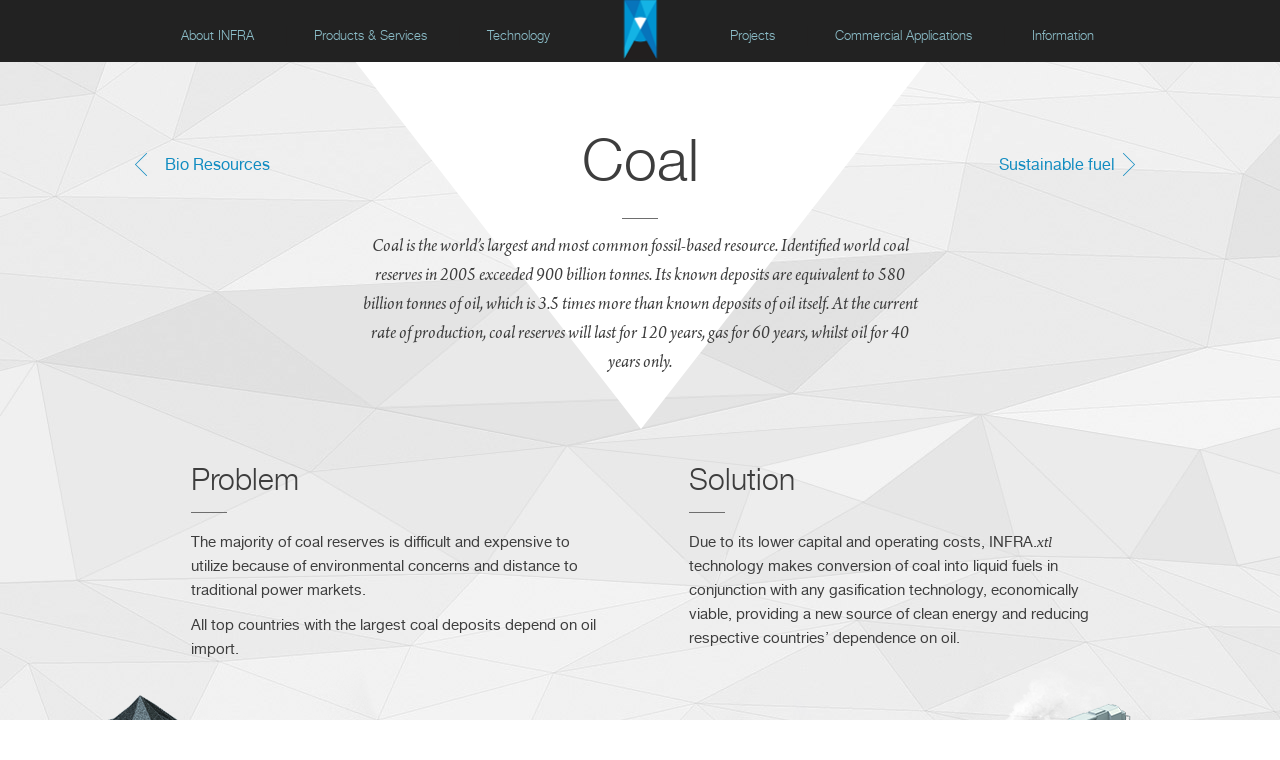

--- FILE ---
content_type: text/html; charset=UTF-8
request_url: https://infra-sf.com/applications/coal/
body_size: 7101
content:
<!DOCTYPE html>
<html lang="en">
<head>

    <!-- Global site tag (gtag.js) - Google Analytics -->
    <script async src="https://www.googletagmanager.com/gtag/js?id=UA-42304811-1 "></script>
    <script>
        window.dataLayer = window.dataLayer || [];
        function gtag(){dataLayer.push(arguments)};
        gtag('js', new Date());
        gtag('config', 'UA-42304811-1');
    </script>

    <title>Coal - INFRA Syntetic Fuels</title>
    <meta charset="utf-8">
    <link href="/assets/public/img/favicon.png" rel="shortcut icon" type="image/x-icon"/>
    <link rel="stylesheet" href="/assets/public/css/reset.css">
    <link rel="stylesheet" href="/assets/public/css/common.css">
    <!--[if lt IE 9]>
    <script src="/assets/public/js/ie_html5.js"></script><![endif]-->

    <script src="/assets/public/js/jquery-1.9.1.min.js"></script>
    <script src="/assets/public/js/jquery-ui.js"></script>
    <script src="/assets/public/js/jquery.cookie.js"></script>
    <script src="/assets/public/js/jquery-ui-touch-punch.min.js"></script>
    <script src="/assets/public/js/infra-slider.js"></script>
    <script src="/assets/public/js/headermenu.js"></script>

                    <link rel="stylesheet" type="text/css" href="/assets/public/css/calculator.css">
        <script src="/assets/public/js/underscore-1.4.4.min.js"></script>
        <script src="/assets/public/js/calculator.js"></script>
        <script type="text/javascript">
            $(document).ready(function() {
                var oil = parseFloat("62.93");
                var energy = parseFloat("5.01");
                var coal = parseFloat("62");
                var usd = parseFloat("77.96");
                var steel = parseFloat("3120");
                instantiateCalculator($('.calculator-to-oil'), 0, oil, energy, coal, usd, steel);
            });
        </script>
    
    </head>
<body>
<div id="container" class="en inner">

            <div id="header" class="header-inner">
    <nav class="centered">

        <ul class="header-menu left">
            <li class="header-menu-item">
                <a href="/about/" class="header-menu-link">About INFRA</a>
                <ul class="header-menu_submenu -inner">
                    <li class="header-menu_submenu-item"><a href="/about/strategy/">Strategy</a></li>
                    <li class="header-menu_submenu-item"><a href="/about/team/">Team</a></li>
                    <li class="header-menu_submenu-item"><a href="/about/contacts/">Contact us</a></li>
                </ul>
            </li>
            <li class="header-menu-item">
                <a href="/products/" class="header-menu-link">Products &amp; Services</a>
                <ul class="header-menu_submenu -inner" style="width: 232px;">
                    <li class="header-menu_submenu-item"><a href="/products/smallscalegtl/">Small-scale GTL</a></li>
                    
                    <li class="header-menu_submenu-item"><a href="/products/largescale/">Large-scale GTL</a></li>
                    <li class="header-menu_submenu-item"><a href="/products/catalyst/">Fischer-Tropsch Catalyst</a></li>
                    <li class="header-menu_submenu-item"><a href="/products/services/">Services</a></li>
                </ul>
            </li>
            <li class="header-menu-item">
                <a href="/technology/" class="header-menu-link">Technology</a>
                <ul class="header-menu_submenu -inner" style="width: 232px;">
                    <li class="header-menu_submenu-item"><a href="/technology/pilotplant/">Pilot Plants</a></li>
                    <li class="header-menu_submenu-item"><a href="/technology/catalystfactory/">Catalyst Factory</a></li>
                </ul>
            </li>
        </ul>
        <div id="logo">
            <a href="/"><img src="/assets/public/img/header-logo.png" height="60" alt="INFRA"></a>
        </div>
        <ul class="header-menu right">
            <li class="header-menu-item">
                <a href="/projects/" class="header-menu-link">Projects</a>
                <ul class="header-menu_submenu -inner">
                    <li class="header-menu_submenu-item"><a href="/projects/m2/">M2</a></li>
                    <li class="header-menu_submenu-item"><a href="/projects/m100/">M100</a></li>
                  
                </ul>
            </li>
            <li class="header-menu-item">
                <a href="/applications/" class="header-menu-link">Commercial Applications</a>
                <ul class="header-menu_submenu -inner">
                    <li class="header-menu_submenu-item"><a href="/applications/sustainablefuel/">Sustainable fuel</a></li>
                    <li class="header-menu_submenu-item"><a href="/applications/shalegas/">Shale gas</a></li>
                    <li class="header-menu_submenu-item"><a href="/applications/strandedgas/">Stranded gas</a></li>
                    <li class="header-menu_submenu-item"><a href="/applications/offshoregas/">Offshore gas</a></li>
                    <li class="header-menu_submenu-item"><a href="/applications/associatedgas/">Associated gas</a></li>
                    <li class="header-menu_submenu-item"><a href="/applications/bioresources/">Bio resources</a></li>
                    <li class="header-menu_submenu-item"><a href="/applications/coal/">Coal</a></li>
                </ul>
            </li>
            <li class="header-menu-item">
                <a href="/info/" class="header-menu-link">Information</a>
                            </li>
        </ul>
    </nav>
</div>
    
        <div class="page-inner_top centered">
        <ul class="top-menu">
    <li class="menu-left"><a
                href="/applications/bioresources">Bio Resources</a>
    </li>
    <li class="menu-right"><a
                href="/applications/sustainablefuel">Sustainable fuel</a>
    </li>
</ul>
        <h1>Coal</h1>
        <p>
                            Coal is the world’s largest and most common fossil-based resource. Identified world coal
                reserves in 2005 exceeded 900 billion tonnes. Its known deposits are equivalent to 580 billion tonnes of
                oil, which is 3.5 times more than known deposits of oil itself. At the current rate of production, coal
                reserves will last for 120 years, gas for 60 years, whilst oil for 40 years only.
                    </p>
    </div>
    <div class="page-applications_columns centered">
        <div class="columns-left">
            <h2>Problem</h2>
                            <p>
                    The majority of coal reserves is difficult and expensive to utilize because of
                    environmental concerns and distance to traditional power markets.
                </p>
                <p>
                    All top countries with the largest coal deposits depend on oil import.
                    
                </p>
                    </div>
        <div class="columns-right">
            <h2>Solution</h2>
            <p>
                                    Due to its lower capital and operating costs, INFRA.<i class="xtl">xtl</i> technology makes conversion of
                    coal into liquid fuels in conjunction with any gasification technology, economically viable,
                    providing a new source of clean energy and reducing respective countries’ dependence on oil.
                            </p>
        </div>
    </div>
    <div class="page-application_coal"></div>
    <div class="page-applications_calculator calculator-coal calculator-to-oil">
    <div class="calculator-bg"></div>
    <a id="calculator-anchor"></a>
    <ul class="calc_hidden-list">
        <li class="calc_hidden-list_item js-res-dependent" data-res="0">
            <h2 class="page-applications_calculator_heading">INFRA GTL Investment Calculator*</h2>
            <p class="page-applications_calculator_subheading">
                Gas monetization solution: converting gas into synthetic oil
            </p>
        </li>
        <li class="calc_hidden-list_item js-res-dependent" data-res="1" style="display: list-item;">
            <h2 class="page-applications_calculator_heading">INFRA CTL Investment Calculator*</h2>
            <p class="page-applications_calculator_subheading">
                Coal monetization solution: converting coal into synthetic oil
            </p>
        </li>
        <li class="calc_hidden-list_item js-res-dependent" data-res="2">
            <h2 class="page-applications_calculator_heading">INFRA BTL Investment Calculator*</h2>
            <p class="page-applications_calculator_subheading">
                Biomass monetization solution: converting biomass into synthetic oil
            </p>
        </li>
    </ul>
    <div class="wrap-calculator">
        <div class="calc-w">
            <ul class="calc_res-switch calc_header top-padded js-resources">
                <li class="calc_rs_item choice-item" data-res="0">
                    <span class="choice-item_text">gas</span>
                </li><!--
	            --><li class="calc_rs_item choice-item choice-item-inactive" data-res="1">
                    <span class="choice-item_text">coal</span>
                </li><!--
                --><li class="calc_rs_item choice-item choice-item-inactive" data-res="2">
                    <span class="choice-item_text">bio</span>
                </li>
            </ul>
            <ul class="calc_resources">
                <li class="calc_resource js-calc-resource js-res-dependent" data-res="0">
                    <div class="cr_resource">
                        <ul class="cr_res_units-res js-resource-units">
                            <li class="cr_res_unit choice-item" data-unit="Nm3">
                                <p class="choice-item_text">
                                                                            m&sup3;
                                                                    </p>
                            </li><!--
                            --><!-- m3 tab removed -->
                            <li class="cr_res_unit choice-item choice-item-inactive" data-unit="btu">
                                <p class="choice-item_text">btu</p>
                            </li><!--
                            --><li class="cr_res_unit choice-item choice-item-inactive" data-unit="ft3d">
                                <p class="choice-item_text">
                                                                            ft&sup3;
                                                                    </p>
                            </li><!--
                            -->
                        </ul>
                        <div class="adjust-block resource_capacity js-resource-cap-adj" style="margin-bottom: 20px;">
                            <div class="ab_header clear">
                                <ul class="calc_hidden-list h2 adjc_h2 js-adjc-legend">
                                    <li class="calc_hidden-list_item" data-unit="Nm3" style="display: list-item;">
                                        Annual gas flow
                                    </li>
                                    <li class="calc_hidden-list_item" data-unit="m3">
                                        Annual gas flow
                                    </li>
                                    <li class="calc_hidden-list_item" data-unit="btu">
                                        Daily gas flow
                                    </li>
                                    <li class="calc_hidden-list_item" data-unit="ft3d">
                                        Daily gas flow
                                    </li>
                                </ul>
                                <ul class="calc_hidden-list adjc_legend js-adjc-legend">
                                    <li class="calc_hidden-list_item legend" data-unit="Nm3"
                                        style="display: list-item;">
                                        million m&sup3;
                                    </li>
                                    <li class="calc_hidden-list_item legend" data-unit="m3">
                                        million m&sup3;
                                    </li>
                                    <li class="calc_hidden-list_item legend" data-unit="btu">
                                        billion btu
                                    </li>
                                    <li class="calc_hidden-list_item legend" data-unit="ft3d">
                                        million ft&sup3;
                                    </li>
                                </ul>
                            </div>
                            <div class="adjc_container">
                                <div class="adjust-control">
                                    <div class="adjc-bg"></div>
                                    <div class="adjc-filler adjc-filler-blue" style="width: 177px;"></div>
                                    <div class="adjc" style="left: 153px;"></div>
                                </div>
                                <p class="adjc_value" id="gas_value" style="margin-left: 107px;">2&nbsp;000</p>
                            </div>
                        </div>

                        <div class="adjust-block resource_richness js-resource-richness-adj" style="margin-bottom: 20px;">
                            <div class="ab_header clear">
                                <h2 class="h2 adjc_h2">
                                                                            C1/C2+ gas ratio<sup>*</sup>, %
                                                                    </h2>
                                
                            </div>
                            <ul class="cr_res_units-res js-resource-richness-toggle" style="margin-top:8px;">
                                <li class="cr_res_unit choice-item" data-richness="40"><p class="choice-item_text">40%</p></li><!--
                                --><li class="cr_res_unit choice-item choice-item-inactive" data-richness="60"><p class="choice-item_text">60%</p></li><!--
                                --><li class="cr_res_unit choice-item choice-item-inactive" data-richness="80"><p class="choice-item_text">80%</p></li><!--
                                --><li class="cr_res_unit choice-item choice-item-inactive" data-richness="100"><p class="choice-item_text">100%</p></li>
                            </ul>
                        </div>

                        <div class="adjust-block resource_price js-resource-price-adj" style="margin-bottom: 40px;">
                            <div class="ab_header clear">
                                <h2 class="h2 adjc_h2">Gas price</h2>
                                <div class="brent-wrapper js-gas-price-reset">
                                    <h2 class="h2 brent js-gas-reset-price">NYMEX</h2>
                                </div>
                                <ul class="calc_hidden-list adjc_legend js-adjc-legend">
                                    <li class="calc_hidden-list_item legend" data-unit="Nm3"
                                        style="display: list-item;">
                                        per thousand m&sup3;
                                    </li>
                                    <li class="calc_hidden-list_item legend" data-unit="m3">
                                        per thousand m&sup3;
                                    </li>
                                    <li class="calc_hidden-list_item legend" data-unit="btu">
                                        per million btu
                                    </li>
                                    <li class="calc_hidden-list_item legend" data-unit="ft3d">
                                        per thousand ft&sup3;
                                    </li>
                                </ul>
                            </div>
                            <div class="adjc_container  -gas">
                                <div class="adjust-control">
                                    <div class="adjc-bg"></div>
                                    <div class="adjc-filler adjc-filler-orange" style="width: 92px;"></div>
                                    <div class="adjc" style="left: 68px;"></div>
                                </div>
                                <p class="adjc_value adjc_value-currency" style="margin-left: 22px;">100</p>
                            </div>
                        </div>
                    </div><!--
				 --><div class="cr_conversion top-padded">
                        <h1 class="calc_header">conversion</h1>
                        <ul class="conv_factories calc_hidden-list">
                            <li class="calc_hidden-list_item">
                                <img src="/assets/public/img/calculator/factory-1.png">
                            </li>
                            <li class="calc_hidden-list_item">
                                <img src="/assets/public/img/calculator/factory-2.png">
                            </li>
                            <li class="calc_hidden-list_item">
                                <img src="/assets/public/img/calculator/factory-3.png">
                            </li>
                            <li class="calc_hidden-list_item">
                                <img src="/assets/public/img/calculator/factory-4.png">
                            </li>
                            <li class="calc_hidden-list_item" style="display: list-item;">
                                <img src="/assets/public/img/calculator/factory-5.png">
                            </li>
                            <li class="calc_hidden-list_item">
                                <img src="/assets/public/img/calculator/factory-6.png">
                            </li>
                        </ul>
                        <div class="conv_invest-wrapper">
                            <p class="conv_invest">
                                <span class="c_inv_curr">$</span>
                                <span class="c_inv_value">490</span>
                                <span class="legend c_inv_legend">million</span>
                                <span class="c_inv_header">CAPEX</span>
                            </p>
                        </div>
                    </div><!--
				 --><div class="cr_oil top-padded">
                        <h1 class="calc_header calc_header-oil">synthetic oil</h1>
                        <ul class="cr_res_units-oil js-oil-units">
                            <li class="cr_res_unit choice-item" data-unit="tons">
                                <p class="choice-item_text">
                                    tonnes
                                </p>
                            </li><!--
				 --><li class="cr_res_unit choice-item choice-item-inactive" data-unit="bbl">
                                <p class="choice-item_text">bbl</p>
                            </li>
                        </ul>
                        <div class="resource_results oil_capacity">
                            <ul class="calc_hidden-list h2 r_res_h2 js-oil-dependent">
                                <li class="calc_hidden-list_item" data-unit="tons" style="display: list-item;">
                                    Annual capacity
                                </li>
                                <li class="calc_hidden-list_item" data-unit="bbl">
                                    Daily capacity
                                </li>
                            </ul>
                            <p class="r_res_value oil_c_v calc_barrel">800</p><!--
				 --><ul class="calc_hidden-list r_res_legend js-oil-dependent">
                                <li class="calc_hidden-list_item legend" data-unit="tons"
                                    style="display: list-item;">
                                    thousand<br>tonnes
                                </li>
                                <li class="calc_hidden-list_item legend" data-unit="bbl"><br>
                                    barrels
                                </li>
                            </ul>
                        </div>
                        <div class="resource_results gross-margin">
                            <h2 class="h2 r_res_h2">Annual gross margin</h2>
                            <p class="r_res_curr">$</p><!--
				 --><p class="r_res_value oil_grm_v">370</p><!--
				 --><p class="legend r_res_legend">million</p>
                        </div>
                        <div class="oil_price">
                            <div class="o_pr_collapsed_container">
                                <p class="h2 o_pr_collapsed">Oil price $
                                    <span class="o_pr_value"></span> per barrel
                                </p>
                            </div>
                            <div class="o_pr_expanded js-oil-price-adj">
                                <div class="ab_header clear">
                                    <h2 class="h2 adjc_h2">Oil price</h2>
                                    <div class="brent-wrapper">
                                        <h2 class="h2 brent js-reset-price">Brent price</h2>
                                    </div>
                                    <p class="legend adjc_legend">
                                        per barrel
                                    </p>
                                </div>
                                <div class="adjc_container">
                                    <div class="adjust-control">
                                        <div class="adjc-bg"></div>
                                        <div class="adjc-filler adjc-filler-orange" style="width: 126px;"></div>
                                        <div class="adjc" style="left: 102px;"></div>
                                    </div>
                                    <p class="adjc_value adjc_l_value adjc_value-currency oil"
                                       style="margin-left: 56px;">100</p>
                                </div>
                            </div>
                        </div>
                    </div>
                </li><!--
				 --><li class="calc_resource js-calc-resource js-res-dependent" data-res="1" style="display: none;">
                    <div class="cr_resource">
                        <ul class="cr_res_units-res js-resource-units">
                            <li class="cr_res_unit choice-item" data-unit="t">
                                <span class="choice-item_text">tonnes</span>
                            </li><!--
				 --><li class="cr_res_unit choice-item choice-item-inactive" data-unit="st">
                                <span class="choice-item_text">short tons </span>
                            </li>
                        </ul>
                        <div class="adjust-block resource_capacity js-resource-cap-adj">
                            <div class="ab_header clear">
                                <h2 class="h2 adjc_h2">Annual coal capacity</h2>
                                <ul class="calc_hidden-list adjc_legend js-adjc-legend">
                                    <li class="calc_hidden-list_item legend" data-unit="t"
                                        style="display: list-item;">
                                        thousand tonnes
                                    </li>
                                    <li class="calc_hidden-list_item legend" data-unit="st">
                                        thousand short tons
                                    </li>
                                </ul>
                            </div>
                            <div class="adjc_container">
                                <div class="adjust-control">
                                    <div class="adjc-bg"></div>
                                    <div class="adjc-filler adjc-filler-blue" style="width: 177px;"></div>
                                    <div class="adjc" style="left: 153px;"></div>
                                </div>
                                <p class="adjc_value" style="margin-left: 107px;">2&nbsp;000</p>
                            </div>
                        </div>
                        <div class="adjust-block resource_price js-resource-price-adj">
                            <div class="ab_header clear">
                                <h2 class="h2 adjc_h2">Coal price</h2>
                                <div class="brent-wrapper js-coal-price-reset">
                                    <h2 class="h2 brent js-coal-reset-price">Spot price</h2>
                                </div>

                                <ul class="calc_hidden-list adjc_legend js-adjc-legend">
                                    <li class="calc_hidden-list_item legend" data-unit="t"
                                        style="display: list-item;">
                                        per tonne
                                    </li>
                                    <li class="calc_hidden-list_item legend" data-unit="st">
                                        per short ton
                                    </li>
                                </ul>
                            </div>
                            <div class="adjc_container">
                                <div class="adjust-control">
                                    <div class="adjc-bg"></div>
                                    <div class="adjc-filler adjc-filler-orange" style="width: 92px;"></div>
                                    <div class="adjc" style="left: 68px;"></div>
                                </div>
                                <p class="adjc_value adjc_value-currency" style="margin-left: 22px;">100</p>
                            </div>
                        </div>
                    </div><!--
				 --><div class="cr_conversion top-padded">
                        <h1 class="calc_header">conversion</h1>
                        <ul class="conv_factories calc_hidden-list">
                            <li class="calc_hidden-list_item">
                                <img src="/assets/public/img/calculator/factory-1.png">
                            </li>
                            <li class="calc_hidden-list_item">
                                <img src="/assets/public/img/calculator/factory-2.png">
                            </li>
                            <li class="calc_hidden-list_item">
                                <img src="/assets/public/img/calculator/factory-3.png">
                            </li>
                            <li class="calc_hidden-list_item">
                                <img src="/assets/public/img/calculator/factory-4.png">
                            </li>
                            <li class="calc_hidden-list_item" style="display: list-item;">
                                <img src="/assets/public/img/calculator/factory-5.png">
                            </li>
                            <li class="calc_hidden-list_item">
                                <img src="/assets/public/img/calculator/factory-6.png">
                            </li>
                        </ul>
                        <div class="conv_invest-wrapper">
                            <p class="conv_invest">
                                <span class="c_inv_curr">$</span>
                                <span class="c_inv_value">490</span>
                                <span class="legend c_inv_legend">million</span>
                                <span class="c_inv_header">CAPEX</span>
                            </p>
                        </div>
                    </div><!--
				 --><div class="cr_oil top-padded">
                        <h1 class="calc_header calc_header-oil">synthetic oil</h1>
                        <ul class="cr_res_units-oil js-oil-units">
                            <li class="cr_res_unit choice-item" data-unit="tons">
                                <p class="choice-item_text">
                                    tonnes
                                </p>
                            </li><!--
				 --><li class="cr_res_unit choice-item choice-item-inactive" data-unit="bbl">
                                <p class="choice-item_text">bbl</p>
                            </li>
                        </ul>
                        <div class="resource_results oil_capacity">
                            <ul class="calc_hidden-list h2 r_res_h2 js-oil-dependent">
                                <li class="calc_hidden-list_item" data-unit="tons" style="display: list-item;">
                                    Annual capacity
                                </li>
                                <li class="calc_hidden-list_item" data-unit="bbl">Daily capacity</li>
                            </ul>
                            <p class="r_res_value oil_c_v calc_barrel">800</p><!--
				 --><ul class="calc_hidden-list r_res_legend js-oil-dependent">
                                <li class="calc_hidden-list_item legend" data-unit="tons"
                                    style="display: list-item;">
                                    thousand<br>tonnes
                                </li>
                                <li class="calc_hidden-list_item legend" data-unit="bbl"><br>barrels
                                </li>
                            </ul>
                        </div>
                        <div class="resource_results gross-margin">
                            <h2 class="h2 r_res_h2">Annual gross margin</h2>
                            <p class="r_res_curr">$</p><!--
				 --><p class="r_res_value oil_grm_v">370</p><!--
				 --><p class="legend r_res_legend">million</p>
                        </div>
                        <div class="oil_price">
                            <div class="o_pr_collapsed_container">
                                <p class="h2 o_pr_collapsed">Oil price $<span
                                            class="o_pr_value"></span> per barrel</p>
                            </div>
                            <div class="o_pr_expanded js-oil-price-adj">
                                <div class="ab_header clear">
                                    <h2 class="h2 adjc_h2">Oil price</h2>
                                    <div class="brent-wrapper">
                                        <h2 class="h2 brent  js-reset-price">Brent price</h2>
                                    </div>
                                    <p class="legend adjc_legend">
                                        per barrel
                                    </p>
                                </div>
                                <div class="adjc_container">
                                    <div class="adjust-control">
                                        <div class="adjc-bg"></div>
                                        <div class="adjc-filler adjc-filler-orange" style="width: 126px;"></div>
                                        <div class="adjc" style="left: 102px;"></div>
                                    </div>
                                    <p class="adjc_value adjc_l_value adjc_value-currency oil"
                                       style="margin-left: 56px;">100</p>
                                </div>
                            </div>
                        </div>
                    </div>
                </li><!--
				 --><li class="calc_resource js-calc-resource js-res-dependent" data-res="2" style="display: none;">
                    <div class="cr_resource">
                        <ul class="cr_res_units-res js-resource-units">
                            <li class="cr_res_unit choice-item" data-unit="t">
                                <span class="choice-item_text">tonnes</span>
                            </li>
                        </ul>
                        <div class="adjust-block resource_capacity js-resource-cap-adj">
                            <div class="ab_header clear">
                                <h2 class="h2 adjc_h2">Annual biomass capacity</h2>
                                <ul class="calc_hidden-list adjc_legend js-adjc-legend">
                                    <li class="calc_hidden-list_item legend" data-unit="t"
                                        style="display: list-item;">thousand tonnes
                                    </li>
                                </ul>
                            </div>
                            <div class="adjc_container">
                                <div class="adjust-control">
                                    <div class="adjc-bg"></div>
                                    <div class="adjc-filler adjc-filler-blue" style="width: 177px;"></div>
                                    <div class="adjc" style="left: 153px;"></div>
                                </div>
                                <p class="adjc_value" style="margin-left: 107px;">2&nbsp;000</p>
                            </div>
                        </div>
                        <div class="adjust-block resource_price js-resource-price-adj">
                            <div class="ab_header clear">
                                <h2 class="h2 adjc_h2">Biomass price</h2>
                                <ul class="calc_hidden-list adjc_legend js-adjc-legend">
                                    <li class="calc_hidden-list_item legend" data-unit="t"
                                        style="display: list-item;">
                                       
                                        per tonne
                                    </li>
                                </ul>
                            </div>
                            <div class="adjc_container">
                                <div class="adjust-control">
                                    <div class="adjc-bg"></div>
                                    <div class="adjc-filler adjc-filler-orange" style="width: 92px;"></div>
                                    <div class="adjc" style="left: 68px;"></div>
                                </div>
                                <p class="adjc_value adjc_value-currency" style="margin-left: 22px;">100</p>
                            </div>
                        </div>
                    </div><!--
				 --><div class="cr_conversion top-padded">
                        <h1 class="calc_header">conversion</h1>
                        <ul class="conv_factories calc_hidden-list">
                            <li class="calc_hidden-list_item">
                                <img src="/assets/public/img/calculator/factory-1.png">
                            </li>
                            <li class="calc_hidden-list_item">
                                <img src="/assets/public/img/calculator/factory-2.png">
                            </li>
                            <li class="calc_hidden-list_item">
                                <img src="/assets/public/img/calculator/factory-3.png">
                            </li>
                            <li class="calc_hidden-list_item">
                                <img src="/assets/public/img/calculator/factory-4.png">
                            </li>
                            <li class="calc_hidden-list_item" style="display: list-item;">
                                <img src="/assets/public/img/calculator/factory-5.png">
                            </li>
                            <li class="calc_hidden-list_item">
                                <img src="/assets/public/img/calculator/factory-6.png">
                            </li>
                        </ul>
                        <div class="conv_invest-wrapper">
                            <p class="conv_invest">
                                <span class="c_inv_curr">$</span>
                                <span class="c_inv_value">490</span>
                                <span class="legend c_inv_legend">million</span>
                                <span class="c_inv_header">CAPEX</span>
                            </p>
                        </div>
                    </div><!--
				 --><div class="cr_oil top-padded">
                        <h1 class="calc_header calc_header-oil">synthetic oil</h1>
                        <ul class="cr_res_units-oil js-oil-units">
                            <li class="cr_res_unit choice-item" data-unit="tons">
                                <p class="choice-item_text">
                                    tonnes
                                </p>
                            </li><!--
				 --><li class="cr_res_unit choice-item choice-item-inactive" data-unit="bbl">
                                <p class="choice-item_text">bbl</p>
                            </li>
                        </ul>
                        <div class="resource_results oil_capacity">
                            <ul class="calc_hidden-list h2 r_res_h2 js-oil-dependent">
                                <li class="calc_hidden-list_item" data-unit="tons" style="display: list-item;">
                                    Annual capacity
                                </li>
                                <li class="calc_hidden-list_item" data-unit="bbl">Daily capacity</li>
                            </ul>
                            <p class="r_res_value oil_c_v calc_barrel">800</p><!--
				 --><ul class="calc_hidden-list r_res_legend js-oil-dependent">
                                <li class="calc_hidden-list_item legend" data-unit="tons"
                                    style="display: list-item;">
                                    thousand<br>tonnes
                                </li>
                                <li class="calc_hidden-list_item legend" data-unit="bbl"><br>
                                    barrels
                                </li>
                            </ul>
                        </div>
                        <div class="resource_results gross-margin">
                            <h2 class="h2 r_res_h2">Annual gross margin</h2>
                            <p class="r_res_curr">$</p><!--
				 --><p class="r_res_value oil_grm_v">370</p><!--
				 --><p class="legend r_res_legend">million</p>
                        </div>
                        <div class="oil_price">
                            <div class="o_pr_collapsed_container">
                                <p class="h2 o_pr_collapsed">Oil price $
                                    <span class="o_pr_value"></span> per barrel
                                </p>
                            </div>
                            <div class="o_pr_expanded js-oil-price-adj">
                                <div class="ab_header clear">
                                    <h2 class="h2 adjc_h2">Oil price</h2>
                                    <div class="brent-wrapper">
                                        <h2 class="h2 brent js-reset-price">Brent price</h2>
                                    </div>
                                    <p class="legend adjc_legend">
                                        per barrel
                                    </p>
                                </div>
                                <div class="adjc_container">
                                    <div class="adjust-control">
                                        <div class="adjc-bg"></div>
                                        <div class="adjc-filler adjc-filler-orange" style="width: 126px;"></div>
                                        <div class="adjc" style="left: 102px;"></div>
                                    </div>
                                    <p class="adjc_value adjc_l_value adjc_value-currency oil"
                                       style="margin-left: 56px;">100</p>
                                </div>
                            </div>
                        </div>
                    </div>
                </li>
            </ul>
        </div>
    </div>
</div>
<div class="page-applications_footnote">
            <p style="margin: 0 0 10px 0;">
            * The plant cost includes main and auxiliary process equipment of the gas reforming unit and Fischer–Tropsch synthesis unit, as well as other project costs.
            <a class="calc-details-link" href="/assets/public/docs/calc-details-en.pdf" target="_blank" rel="noopener">Calculation details</a>
            <p>
                    This Investment Calculator is&nbsp;for general information and illustrative purposes only and does not
                constitute an&nbsp;offer, inducement, representation, warranty or&nbsp;contract or&nbsp;serve as&nbsp;financial,
                investment or&nbsp;any other type of&nbsp;advice. The Company shall not be&nbsp;responsible for any loss or
                &nbsp;damage of&nbsp;whatsoever nature (including consequential loss or&nbsp;damage) suffered or&nbsp;incurred,
                directly or&nbsp;indirectly, by&nbsp;the user or&nbsp;any other person resulting from access&nbsp;to, or&nbsp;
                use of&nbsp;this INFRA GTL Investment Calculator or&nbsp;any information contained in&nbsp;it.
            </p>
        </p>
    </div>
<!-- <div class="page-applications_footnote">
            * This Investment Calculator is&nbsp;for general information and illustrative purposes only and does not
        constitute an&nbsp;offer, inducement, representation, warranty or&nbsp;contract or&nbsp;serve as&nbsp;financial,
        investment or&nbsp;any other type of&nbsp;advice. The Company shall not be&nbsp;responsible for any loss or
        &nbsp;damage of&nbsp;whatsoever nature (including consequential loss or&nbsp;damage) suffered or&nbsp;incurred,
        directly or&nbsp;indirectly, by&nbsp;the user or&nbsp;any other person resulting from access&nbsp;to, or&nbsp;
        use of&nbsp;this INFRA GTL Investment Calculator or&nbsp;any information contained in&nbsp;it.
    </div> -->    <nav class="page-applications_applications-menu centered" style="margin-top: 10px;">
    <div class="menu-shadow"></div>
    <ul>
        <li ><div class="menu-triangle"></div><a class="menu-img menu-shalegas" href="/applications/shalegas/"></a><a class="menu-text" href="/applications/shalegas/">Shale gas</a></li><li >
        <div class="menu-triangle"></div><a class="menu-img menu-strandedgas" href="/applications/strandedgas/"></a><a class="menu-text" href="/applications/strandedgas/">Stranded gas</a></li><li >
        <div class="menu-triangle"></div><a class="menu-img menu-offshoregas" href="/applications/offshoregas/"></a><a class="menu-text" href="/applications/offshoregas/">Offshore gas</a></li><li >
        <div class="menu-triangle"></div><a class="menu-img menu-associatedgas" href="/applications/associatedgas/"></a><a class="menu-text" href="/applications/associatedgas/">Associated gas</a></li><li >
        <div class="menu-triangle"></div><a class="menu-img menu-bioresources" href="/applications/bioresources/"></a><a class="menu-text" href="/applications/bioresources/">Bio Resources</a></li><li class="active">
        <div class="menu-triangle"></div><a class="menu-img menu-coal" href="/applications/coal/"></a><a class="menu-text" href="/applications/coal/">Coal</a></li>
    </ul>
</nav>
    <div id="footer">
        <footer class="centered">
            <ul class="footer-copy">
                <li>© 2009—2026 <strong>INFRA Syntetic Fuels</strong></li>
                <li><a href="/assets/public/docs/DisclaimerandTermsofUseERWord(eng).pdf">Legal Disclaimer and Terms of Use</a></li>
            </ul>
            <div class="footer-mail-icon">
                <a href="mailto:public/layout.email">
                    <img src="/assets/public/img/footer-mail-icon.jpg" height="52" width="52" alt=""/>
                </a>
            </div>
            <div class="footer-contacts">
                <ul class="contacts-info">
                    <li>
                        <span class="label">phone:</span>
                        +1 (713) 360-4658
                    </li>
                    <li>
                        <span class="label">e-mail:</span>
                        <a class="e-mail" href="mailto:info@infratechnology.com">info@infratechnology.com</a>
                    </li>
                    <li class="socials">
                        <a
                            href="https://www.facebook.com/INFRA-Technology-770550933080810/"><img src="/assets/public/img/footer-fb.png"></a><a
                            href="https://twitter.com/infratechnolog"><img src="/assets/public/img/footer-tw.png"></a><a
                            href="https://www.linkedin.com/company/infra-technology"><img src="/assets/public/img/footer-in.png"></a>
                    </li>
                </ul>
            </div>
            <div class="footer-menu">
                <ul>
                    <li><a href="/about/">About INFRA</a></li>
                    <li><a href="/products/">Products</a></li>
                    <li><a href="/technology/">Technology</a></li>
                </ul>
                <ul>
                    <li><a href="/projects/">Projects</a></li>
                    <li><a href="/applications/">Commercial Applications</a></li>
                    <li><a href="/info/">Information</a></li>
                </ul>
            </div>
            <div class="footer-designer">
                
            </div>
        </footer>
    </div>
</div>

<script src="/assets/public/js/simpleParallax.js"></script>
</body>
</html>


--- FILE ---
content_type: text/css
request_url: https://infra-sf.com/assets/public/css/common.css
body_size: 75625
content:
/*--fonts--*/
@font-face {
	font-family: 'Arnopro';
	src: url('/assets/public/fonts/arnopro-italic.eot');
	src: url('/assets/public/fonts/arnopro-italic.eot') format('embedded-opentype'),
	url('/assets/public/fonts/arnopro-italic.woff') format('woff'),
	url('/assets/public/fonts/arnopro-italic.ttf') format('truetype'),
	url('/assets/public/fonts/arnopro-italic.svg#ArnoProItalic') format('svg');
	font-weight: normal;
	font-style: italic;
}

@font-face {
	font-family: 'HelveticaNeueCyr';
	src: url('/assets/public/fonts/helveticaneuecyr-bold-webfont.eot');
	src: url('/assets/public/fonts/helveticaneuecyr-bold-webfont.eot?#iefix') format('embedded-opentype'), url('/assets/public/fonts/helveticaneuecyr-bold-webfont.woff') format('woff'), url('/assets/public/fonts/helveticaneuecyr-bold-webfont.ttf') format('truetype'), url('/assets/public/fonts/helveticaneuecyr-bold-webfont.svg#helveticaneuecyrbold') format('svg');
	font-weight: bold;
	font-style: normal;
}

@font-face {
	font-family: 'HelveticaNeueCyr';
	src: url('/assets/public/fonts/helveticaneuecyr-italic-webfont.eot');
	src: url('/assets/public/fonts/helveticaneuecyr-italic-webfont.eot?#iefix') format('embedded-opentype'), url('/assets/public/fonts/helveticaneuecyr-italic-webfont.woff') format('woff'), url('/assets/public/fonts/helveticaneuecyr-italic-webfont.ttf') format('truetype'), url('/assets/public/fonts/helveticaneuecyr-italic-webfont.svg#helveticaneuecyritalic') format('svg');
	font-weight: normal;
	font-style: italic;
}

@font-face {
	font-family: 'HelveticaNeueCyr';
	src: url('/assets/public/fonts/helveticaneuecyr-roman-webfont.eot');
	src: url('/assets/public/fonts/helveticaneuecyr-roman-webfont.eot?#iefix') format('embedded-opentype'), url('/assets/public/fonts/helveticaneuecyr-roman-webfont.woff') format('woff'), url('/assets/public/fonts/helveticaneuecyr-roman-webfont.ttf') format('truetype'), url('/assets/public/fonts/helveticaneuecyr-roman-webfont.svg#helveticaneuecyrroman') format('svg');
	font-weight: normal;
	font-style: normal;
}

@font-face {
	font-family: 'HelveticaNeueCyr';
	src: url('/assets/public/fonts/helveticaneuecyr-light-webfont.eot');
	src: url('/assets/public/fonts/helveticaneuecyr-light-webfont.eot?#iefix') format('embedded-opentype'), url('/assets/public/fonts/helveticaneuecyr-light-webfont.woff') format('woff'), url('/assets/public/fonts/helveticaneuecyr-light-webfont.ttf') format('truetype'), url('/assets/public/fonts/helveticaneuecyr-light-webfont.svg#helveticaneuecyrlight') format('svg');
	font-weight: 500;
	font-style: normal;
}

/*--common--*/
html {}

body {
	color: #3d3d3d;
	font-family: 'HelveticaNeueCyr';
	min-width: 1200px;
}

a {
	outline: none;
	text-decoration: none;
}

a:hover {
	text-decoration: underline;
}

strong {
	font-weight: bold;
}

em {
	font-style: italic;
}

sup {
	font-size: smaller;
	vertical-align: top;
}
sub {
	font-size: smaller;
	vertical-align: bottom;
}
map,
area {
	outline: none;
}
i.xtl {
	font-family: serif;
	font-style: italic;
}
.centered {
	margin: 0 auto;
	position: relative;
	width: 1200px;
}

#container {
	background: url('/assets/public/img/bg.jpg')repeat fixed center top;
	position: relative;
	overflow: hidden;
	/*z-index: -1;*/
}

#output {
	position: fixed;
	z-index: -1;
}

/*--header--*/
#header {
	background-color: #222222;
	position: relative;
	text-align: center;
	z-index: 1;
}

#header a {
	color: #8cbec9;
}

#header .header-lang {
	color: #8e8e8e;
	font-family: 'Arnopro';
	font-size: 11pt;
	font-style: italic;
	left: 50%;
	position: absolute;
	top: 9px;
}

#header .lang-ru,
#header .lang-en {
	position: absolute;
}

#header .lang-ru {
	left: -95px;
	padding-left:50px;
	padding-bottom: 40px;
}

#header .lang-en {
	right: -95px;
	padding-right: 50px;
	padding-bottom: 40px;
}

#logo,
#header .header-menu {
	display: inline-block;
	vertical-align: middle;
}

#header .header-menu {
	color: #ffffff;
	font-size: 13px;
	font-weight: 500;
	margin-top: 10px;
}

#header .header-menu li {
	display: inline-block;
	vertical-align: middle;
	position: relative;
}

#header .header-menu li.header-menu-item {
	background: url('/assets/public/img/header-menu-split.png') left center no-repeat;
	padding: 19px 0;
}
.header-menu-item .header-menu-link{
	padding: 28px 29px;
}
#header .header-menu-item a.-disabled{
  color: #fff;
  text-decoration: none;
}


#header .header-menu li:first-child {
	background: none;
}

#header .header-menu.left {
	padding-left: 86px;
}


#header .header-menu li{
	padding: 28px 29px;
}


#header.white .header-menu li.header-menu-item{
   padding: 0;

}


#header .header-menu.right {
	/*padding-left: 38px;*/
}

/*#header .header-menu.right li{*/
	/*padding: 28px 29px;*/
/*}*/

#header .header-menu-link{
  padding: 28px ;
}

#header .header-menu .header-menu_submenu{
  position: absolute;
  background: #f3fcff;
  top: 42px;
  overflow: hidden;
  width: 210px;
  display: none;

}


#header .header-menu .header-menu_submenu.-inner{
  top: 52px;
  background: #2a2a2a;
}
#header .header-menu-item:hover .header-menu_submenu{
  max-height: 500px;
}

/*#header .header-menu-item:hover .header-menu_submenu{*/
  /*max-height: 500px;*/
/*}*/


#header .header-menu .header-menu_submenu li {
  padding: 17px 30px;
  width: 100%;
  text-align: left;
  border-bottom: 1px solid #e2e2e2;
}
#header .header-menu .header-menu_submenu li:last-child{
  border-bottom: none;
}

#header .header-menu .header-menu_submenu.-inner li{
  border-bottom: 1px solid #444;
}


#header .header-menu .header-menu_submenu li a{
  text-decoration: none;
  line-height: 1.2;

  font-size: 13px;
}
#header .header-menu .header-menu_submenu li a:hover{
  text-decoration: underline;
}
#header .header-menu li.header-menu_submenu-item{
  background: none;
}

/*#header .header-menu.right li {*/
	/*padding: 3px 29px;*/
/*}*/

#logo {
	padding-bottom: 0px /*12*/;
	padding-left: 0px; /*6*/
	padding-top: 0px;
	width: 121px;
}

#header.white a {
  color: #0C89BF;
}

#header.white {
	background-color: #ffffff;
	z-index: 2;
}

#header.white .header-lang {
	color: #202020;
	top: 22px;
}

#header.white .lang-ru {
}
.ru-submit,
.en-submit {
	background: none repeat scroll 0 0 transparent;
	border: medium none;
	cursor: pointer;
	color: #8E8E8E;
	font-family: 'Arnopro';
	font-size: 11pt;
	font-style: italic;
}
#header .ru-submit,
#header .en-submit {
	color: #8cbec9;
}
#header .ru-submit.active,
#header .en-submit.active {
	color: #898989;
	cursor: default;
}
#header.white .ru-submit,
#header.white .en-submit {
	color: #0C89BF;
}
#header.white .ru-submit.active,
#header.white .en-submit.active {
	color: #202020;
	cursor: default;
}

#header.white .lang-en {

}

#header.white .header-menu {
	margin-top: 42px;
}

#header.white #logo {
	padding-bottom: 8px;
	padding-left: 0px;
	padding-top: 0;
}

/*--content--*/
/*--main-page--*/
/*--main-calculator--*/
.page-main_main-calculator {
	height: 550px;
	position: relative;
}

.page-main_main-calculator .calculator-white {
	background-color: #FFFFFF;
	height: 210px;
	overflow: visible !important;
	position: absolute;
	top: 129px;
	width: 100%;
}

.page-main_main-calculator .calculator-images {
	height: 550px;
	position: absolute;
	right: 150px;
	top: -178px;
	width: 961px;
}

.page-main_main-calculator .calculator-images li {
	display: none;
	left: 0;
	position: absolute;
	top: 0;
}

.page-main_main-calculator .calculator-images li.active {
	display: block;
}

.page-main_main-calculator .calculator-images .images-shale-gas {
	top: 40px;
}
.page-main_main-calculator .calculator-images .images-stranded-gas {
	top: 29px;
}
.page-main_main-calculator .calculator-images .images-offshore-gas {
	top: 0;
}
.page-main_main-calculator .calculator-images .images-associated-gas {
	top: 0;
}
.page-main_main-calculator .calculator-images .images-bio-resources {
	top: -38px;
}
.page-main_main-calculator .calculator-images .images-coal {
	top: -64px;
}
.page-main_main-calculator .calculator-images .page-main_main-calculator .calculator-images .active {
	display: block;
}

.calculator-inputs {
	height: 208px;
	overflow: hidden;
	position: absolute;
	text-align: right;
	top: -1px;
	width: 390px;
}
.page-main_main-calculator .calculator-arrows {
	left: 0;
	position: absolute;
	top: 103px;
}
.page-main_main-calculator h2 a{
	color: #3D3D3D;
}
.page-main_main-calculator h2 a:hover{
	/*background: url("/assets/public/img/dark-dot.gif") left 29px repeat-x;*/
	color: #0C89BF;
	text-decoration: none;
}
.page-main_main-calculator .calculator-arrows li {
	background-image: url("/assets/public/img/main-calculator-arrows.png");
	background-repeat: no-repeat;
	cursor: pointer;
	height: 15px;
	position: absolute;
	width: 28px;
}
.page-main_main-calculator .arrows-top {
	background-position: left top;
	display: none;
	top: -71px;
}
.page-main_main-calculator .arrows-top:hover {
	background-position: right top;
}
.page-main_main-calculator .arrows-bottom {
	background-position: left bottom;
	bottom: -77px;
}
.page-main_main-calculator .arrows-bottom:hover {
	background-position: right bottom;
}

.page-main_main-calculator .calculator-inputs small {
	color: #898989;
	font-weight: 500;
	line-height: 1.2;
	padding-right: 79px;
}

.page-main_main-calculator .calculator-inputs p {
	font-size: 9pt;
	line-height: 1.5;
	margin-left: 48px;
	padding-top: 6px;
	width: 197px;
}

.page-main_main-calculator .calculator-inputs > li {
	height: 208px;
	position: relative;
}

.page-main_main-calculator .calculator-inputs h2 {
	font-size: 22.5pt;
	font-weight: 500;
	padding-right: 75px;
	padding-top: 23px;
	text-transform: uppercase;
}
.page-main_main-calculator .inputs-input {
	position: absolute;
	right: 9px;
	top: 81px;
}

.page-main_main-calculator .input-slider,
.page-main_main-calculator .input-info {
	display: inline-block;
	vertical-align: top;
}

.page-main_main-calculator .input-slider {
	background: url("/assets/public/img/main-calculator-input-slider.png") no-repeat scroll center top #585858;
	border-radius: 5px 5px 5px 5px;
	height: 86px;
	padding-top: 14px;
	position: relative;
	width: 6px;
}
.page-main_main-calculator .input-slider-inner {
	height: 86px;
	position: relative;
	width: 6px;
}

.page-main_main-calculator .input-slider .ui-slider-handle {
	background: url("/assets/public/img/main-calculator-input-slider-handle.png") no-repeat scroll left top transparent;
	display: block;
	height: 19px;
	margin-bottom: -4px;
	margin-left: -5px;
	position: absolute;
	width: 19px;
}

.page-main_main-calculator .input-slider .ui-slider-range {
	background: url("/assets/public/img/main-calculator-input-slider-range.jpg") no-repeat scroll center bottom #0B93C4;
	border-radius: 0 0 5px 5px;
	bottom: 0;
	display: block;
	position: absolute;
	width: 100%;
}

.page-main_main-calculator .input-info {
	margin-left: 10px;
	margin-top: 18px;
}

.page-main_main-calculator .info-MM {
	font-family: "Arnopro";
	font-style: italic;
	font-size: 12pt;
	text-align: left;
}

.page-main_main-calculator .info-gas {
	font-size: 10.5pt;
	text-align: left;
}

.page-main_main-calculator .info-price {
	color: #0c89bf;
	font-size: 29pt;
	padding-top: 3px;
	text-align: left;
	width: 100px;
}

.page-main_main-calculator .calculator-output {
	background: url("/assets/public/img/main-calculator-output.png") no-repeat scroll 55px 10px transparent;
	height: 208px;
	position: absolute;
	right: 0;
	top: -3px;
	width: 340px;
}

.page-main_main-calculator .output-info {
	left: 0;
	position: absolute;
	top: 76px;
}

.page-main_main-calculator .info-oil {
	font-family: "Arnopro";
	font-size: 14pt;
	font-style: italic;
	padding-left: 31px;
}

.page-main_main-calculator .output-info .info-price {
	background: url("/assets/public/img/main-clculator-output-info-price.png") no-repeat scroll 3px 12px transparent;
	color: #3d3d3d;
	font-size: 28.5pt;
	padding-left: 30px;
	width: 200px;
}

.page-main_main-calculator .info-barrels {
	font-family: "Arnopro";
	font-style: italic;
	padding-left: 37px;
	padding-top: 42px;
}

.page-main_main-calculator .output-diesel,
.page-main_main-calculator .output-jet {
	position: absolute;
	right: 2px;
	width: 66px;
}

.page-main_main-calculator .output-diesel li:first-child,
.page-main_main-calculator .output-jet li:first-child {
	font-family: "Arnopro";
	font-style: italic;
}
.page-main_main-calculator .output-diesel li:first-child,
.page-main_main-calculator .output-jet li:first-child {
	font-size: 13pt;
}
.page-main_main-calculator .output-diesel {
	top: 39px;
}

.page-main_main-calculator .output-diesel li,
.page-main_main-calculator .output-jet li {
	font-size: 14pt;
}

.page-main_main-calculator .output-jet {
	top: 118px;
}

.page-main_main-calculator .output-jet li:first-child {
	text-align: left;
}

.page-main_main-calculator .calculator-control {
	margin-left: 60px;
	padding-top: 129px;
	text-align: right;
	width: 200px;
}
.page-main_main-calculator .calculator-control .control-moved {
	margin-top: -17px;
}

.page-main_main-calculator .calculator-control li {
	background: url("/assets/public/img/main-calculator-inputs-passive.png") no-repeat scroll 191px center transparent;
	cursor: pointer;
	font-size: 11pt;
	font-weight: 500;
	margin-bottom: 19px;
	padding-bottom: 1px;
	padding-right: 28px;
	position: relative;
}
.page-main_main-calculator .calculator-control li:hover {
	color: #0C89BF;
}
.page-main_main-calculator .control-shown {
	z-index: 1;
}
/*--main-info--*/
.page-main_main-info {
	margin-bottom: 53px;
}

.page-main_main-info a {
	color: #118cc1;
}
.page-main_main-info > a:hover {
	text-decoration: none;
}

.page-main_main-info .gallery {
    position: relative;
    width: 514px;
    background-color: #FFFFFF;
    padding:0 0 2px 0; /*такое странное решение вышло потому, что margin:0 у iframe не работает почему-то*/
}

.page-main_main-info .gallery h2 {
    font-size: 18pt;
    font-weight: 500;
    letter-spacing: 0.3px;
    padding: 31px 42px 26px 17px;
}

.page-main_main-info .gallery iframe {
	margin:0 2px;
	display: block;
}

.page-main_main-info .gallery .corner {
	background: url("/assets/public/img/main-info-main-news-corner.png") no-repeat scroll left top transparent;
	height: 192px;
	left: -23px;
	position: absolute;
	top: 0;
	width: 23px;
}
.page-main_main-info .gallery:hover .corner { background-position: right top; }
.page-main_main-info .gallery:hover { background-color: #F4F4F4; }
.page-main_main-info .gallery:hover a { color:#118cc1; }

.page-main_main-info .calculator {
	width: 273px;
}
.changable-calculator-a:hover {
	text-decoration: none;
}
.changable-calculator-b:hover {
	text-decoration: none;
}
.page-main_main-info .additional-profit {
	background: url("/assets/public/img/main-info-additional-profit.png") no-repeat scroll left top #0A89BF;
	height: 147px;
	overflow: hidden;
	padding: 20px 116px 20px 23px;
	position: relative;
}
.page-main_main-info .profit-calculator {
	background: url("/assets/public/img/main-info-additional-profit-calculator.png") no-repeat scroll left top transparent;
	height: 131px;
	position: absolute;
	right: -24px;
	top: 23px;
	width: 99px;
}

.page-main_main-info .additional-profit h3 {
	background: url("/assets/public/img/main-info-additional-profit-split.png") no-repeat scroll left bottom transparent;
	color: #FFFFFF;
	font-size: 15pt;
	font-weight: 500;
	line-height: 1.25;
	padding-bottom: 10px;
	width: 115px;
}

.page-main_main-info .additional-profit p {
	color: #FFFFFF;
	font-size: 9pt;
	line-height: 1.5;
	padding-top: 9px;
}

.page-main_main-info .additional-profit2 {
	background: url("/assets/public/img/calknewbunner.jpg") no-repeat scroll left top #fff;
	height: 147px;
	overflow: hidden;
	padding: 20px 116px 20px 23px;
	position: relative;
}

.page-main_main-info .additional-profit2 h3 {
	background: url("/assets/public/img/main-info-additional-profit-split-black.png") no-repeat scroll left bottom transparent;
	color: #000;
	font-size: 15pt;
	font-weight: 500;
	line-height: 1.25;
	padding-bottom: 10px;
	width: 115px;
}

.page-main_main-info .additional-profit2 p {
	color: #000;
	font-size: 9pt;
	line-height: 1.5;
	padding-top: 9px;
}

.documents {
	margin-top:43px;
	background-color: #FFFFFF;
	padding: 13px 28px 10px 22px;
	display: inline-block;
}

.documents h3 {
	background: url("/assets/public/img/main-info-dotted-split.png") repeat-x scroll left bottom transparent;
	font-size: 15pt;
	font-weight: 500;
	line-height: 1.25;
	padding-bottom: 13px;
	margin-bottom: 18px;
}


.documents h2 {
	background: url('/assets/public/img/main-info-dotted-split.png') left bottom repeat-x;
	font-size: 18pt;
	font-weight: 500;
	letter-spacing: 0.3px;
	padding-bottom: 21px;
	margin-bottom: 21px;
}


.documents h3 a { color: #3D3D3D; }
.documents:hover h3 a { color: #0C89BF; text-decoration: none; }

.documents .documents-list li {
	background: url('/assets/public/img/main-info-additional-documents-list-li.png') left 2px no-repeat;
	font-size: 10pt;
	line-height: 1.3;
	padding: 2px 0 10px 26px;
}


.page-main_main-info h2 a {
	color: #3D3D3D;
}
.page-main_main-info h2 a:hover{
	/*background: url("/assets/public/img/dark-dot.gif") left 24px repeat-x;*/
	color: #0C89BF;
	text-decoration: none;
}

.page-main_main-info .col1,
.page-main_main-info .col2,
.page-main_main-info .col3 {
	display: inline-block;
	vertical-align: top;
}

.page-main_main-info .col1 {
	margin-left: 30px;
	margin-right: 43px;
	width: 514px;
}

.page-main_main-info .col2 {
	width: 275px;
	margin-right: 43px;
}

.page-main_main-info .col3 {
	width: 273px;
}

.page-main_main-info .technology { margin:43px 0 0 17px; }

.page-main_main-info .technology:hover a { color: #0C89BF; }

.page-main_main-info .technology img {
	margin-left: -15px;
	margin-top: -18px;
}

.page-main_main-info .company-news {
    background-color: #fff;
    padding: 31px 28px;
}

.page-main_main-info .company-news:hover {
    background-color: #F4F4F4;
}

.page-main_main-info .company-news:hover a {
    color: #0C89BF;
}

.page-main_main-info .technology h2 {
 /* background: url('/assets/public/img/main-info-dotted-split.png') left bottom repeat-x; */
 font-size: 18pt;
 font-weight: 500;
 letter-spacing: 0.3px;
 padding-bottom: 10px;
 margin-bottom: 21px;
}

.page-main_main-info .company-news h2 {
	background: url('/assets/public/img/main-info-dotted-split.png') left bottom repeat-x;
	font-size: 18pt;
	font-weight: 500;
	letter-spacing: 0.3px;
	padding-bottom: 21px;
	margin-bottom: 21px;
}

.page-main_main-info .company-news article {
	margin-top: 31px;
}

.page-main_main-info .company-news date {
	background: url("/assets/public/img/main-info-hot-news-split.png") no-repeat scroll left bottom transparent;
	display: block;
	font-family: "Arnopro";
	font-style: italic;
	font-size: 9.5pt;
	padding-bottom: 11px;
}

.page-main_main-info .company-news h3 {
	font-size: 10pt;
	line-height: 1.5;
	padding-top: 10px;
}


/*--applications--*/
.page-applications_applications-menu {
	margin-bottom: 32px;
	margin-top: 47px;
	text-align: center;
}
.page-applications_applications-menu .menu-image {
	background: url("/assets/public/img/applications-menu.png") no-repeat scroll center top transparent;
	height: 165px;
	position: relative;
	z-index: 1;
}

.page-applications_applications-menu .menu-text {
	background: url("/assets/public/img/applications-menu-split.png") no-repeat scroll left center transparent;
	color: #202020;
	display: inline-block;
	padding: 4px 46px;
	position: relative;
	z-index: 1;
}
.page-applications_applications-menu .menu-img {
	background: url("/assets/public/img/applications-menu.png") no-repeat scroll left top transparent;
	display: block;
	height: 165px;
	position: relative;
	z-index: 1;
}

.page-applications_applications-menu .menu-img.menu-shalegas {
	background-position: 0 top;
	margin-left: -8px;
	width: 198px;
}
.page-applications_applications-menu .menu-img.menu-strandedgas {
	background-position: -198px top;
	margin-left: 0;
	width: 196px;
}
.page-applications_applications-menu .menu-img.menu-offshoregas {
	background-position: -394px top;
	margin-left: 0;
	width: 168px;
}
.page-applications_applications-menu .menu-img.menu-associatedgas {
	background-position: -562px top;
	margin-left: -15px;
	width: 208px;
}
.page-applications_applications-menu .menu-img.menu-bioresources {
	background-position: -772px top;
	margin-left: -6px;
	width: 216px;
}
.page-applications_applications-menu .menu-img.menu-coal {
	background-position: -963px top;
	margin-left: -25px;
	width: 207px;
}
.page-applications_applications-menu li:hover .menu-img.menu-shalegas,
.page-applications_applications-menu .active .menu-img.menu-shalegas {
	background-position: 0 bottom;
}
.page-applications_applications-menu li:hover .menu-img.menu-strandedgas,
.page-applications_applications-menu .active .menu-img.menu-strandedgas {
	background-position: -198px bottom;
}
.page-applications_applications-menu li:hover .menu-img.menu-offshoregas,
.page-applications_applications-menu .active .menu-img.menu-offshoregas {
	background-position: -394px bottom;
}
.page-applications_applications-menu li:hover .menu-img.menu-associatedgas,
.page-applications_applications-menu .active .menu-img.menu-associatedgas {
	background-position: -562px bottom;
}
.page-applications_applications-menu li:hover .menu-img.menu-bioresources,
.page-applications_applications-menu .active .menu-img.menu-bioresources {
	background-position: -772px bottom;
}
.page-applications_applications-menu li:hover .menu-img.menu-coal,
.active .menu-img.menu-coal {
	background-position: -963px bottom;
}

.page-applications_applications-menu .menu-shadow {
	background: url("/assets/public/img/applications-menu-shadows.png") no-repeat scroll 0 0 transparent;
	display: block;
	height: 64px;
	left: 427px;
	position: absolute;
	top: 103px;
	width: 350px;
	z-index: 1;
}

.page-applications_applications-menu ul {
	padding-right: 22px;
}

.page-applications_applications-menu li {
	display: inline-block;
	position: relative;
	vertical-align: top;
}

.page-applications_applications-menu li:first-child .menu-text,
.page-applications_applications-menu li.active .menu-text,
.page-applications_applications-menu li.active+li .menu-text/*,
.page-applications_applications-menu li:hover .menu-text,
.page-applications_applications-menu li:hover+li .menu-text*/{
	background: none;
}

.page-applications_applications-menu .menu-triangle {
	background: url("/assets/public/img/applications-menu-triangle.png") no-repeat scroll center bottom transparent;
	bottom: -31px;
	display: none;
	height: 175px;
	left: 50%;
	margin-left: -144px;
	position: absolute;
	width: 288px;
}

.page-applications_applications-menu .active .menu-triangle/*,
.page-applications_applications-menu li:hover .menu-triangle*/ {
	display: block;
}

/*--associated-gas--*/
.page-inner_top {
	background: url("/assets/public/img/inner-top-triangle.png") center top no-repeat;
	height: 369px;
	position: relative;
	text-align: center;
}
.page-inner_top.media {
	background: url("/assets/public/img/inner-top-triangle.png") center -80px no-repeat;
}

.page-inner_top .top-menu {
	left: 50%;
	position: absolute;
	top: 93px;
}

.page-inner_top .top-menu a {
	color: #118cc1;
}

.page-inner_top .top-menu a:hover {
	color: #000000;
	text-decoration: none;
}

.page-inner_top .menu-left,
.page-inner_top .menu-right {
	position: absolute;
}

.page-inner_top li a {
	display: block;
	padding-bottom: 3px;
	padding-top: 4px;
}

.page-inner_top .menu-left {
	left: -505px;
}

.page-inner_top .menu-right {
	right: -495px;
}

.page-inner_top .menu-left a {
	background: url("/assets/public/img/inner-top-menu-arrows.png") no-repeat scroll -12px top transparent;
	padding-left: 30px;
	height: 16px;
}

.page-inner_top .menu-left a:hover {
	background-position: -12px bottom;
}

.page-inner_top .menu-right a {
	background: url("/assets/public/img/inner-top-menu-arrows.png") no-repeat scroll 138px top transparent;
	padding-right: 20px;
	text-align: right;
	width: 130px;
}

.page-inner_top .menu-right a:hover {
	background-position: 138px bottom;
}

.page-inner_top h1 {
	background: url("/assets/public/img/applications-split.png") center bottom no-repeat;
	font-size: 44pt;
	font-weight: 500;
	padding-bottom: 28px;
	padding-top: 73px;
}

.page-inner_top p {
	display: inline-block;
	font-family: "Arnopro";
	font-size: 13.5pt;
	font-style: italic;
	line-height: 1.65;
	padding-bottom: 75px;
	padding-top: 15px;
	width: 555px;
}

#calculator-anchor {
	position: absolute;
	top: 5px;
}

.page-applications_columns {
	margin-top: 36px;
}

.page-applications_columns .columns-left,
.page-applications_columns .columns-right {
	display: inline-block;
	vertical-align: top;
	width: 405px;
}

.page-applications_columns .columns-left {
	margin-left: 151px;
}

.page-applications_columns .columns-right {
	margin-left: 89px;
}

.page-applications_columns h2 {
	background: url("/assets/public/img/applications-split.png") no-repeat scroll left bottom transparent;
	font-size: 22.5pt;
	font-weight: 500;
	margin-bottom: 17px;
	padding-bottom: 18px;
}

.page-applications_columns p {
	font-size: 11pt;
	line-height: 1.7;
	padding-bottom: 11px;
}
.page-applications_calculator_heading {
	background: url("/assets/public/img/applications-split.png") no-repeat scroll center bottom transparent;
	font-size: 30pt;
	font-weight: 500;
	padding-bottom: 11px;
	padding-top: 97px;
	position: relative;
	text-align: center;
}
.page-applications_calculator_subheading {
	font-family: "Arnopro";
	font-style: italic;
	font-size: 13.5pt;
	padding-bottom: 39px;
	padding-top: 15px;
	text-align: center;
}
.page-applications_calculator .wrap-calculator{
	background: #fff;
}
.page-applications_calculator.calculator-associatedgas {
	background: url("/assets/public/img/applications-associated-gas.png") no-repeat scroll center top transparent;
	margin-top: -30px;
	padding-top: 444px;
}
.page-applications_calculator.calculator-coal {
	background: url("/assets/public/img/applications-coal.png") no-repeat scroll center top transparent;
	padding-top: 615px;
	position: relative;
	margin-top: -15px;
}
.page-applications_calculator.calculator-bioresources {
	background: url("/assets/public/img/applications-bio-resources.png") no-repeat scroll center top transparent;
	padding-top: 721px;
	margin-top: -65px;
}
.page-applications_calculator.calculator-shalegas {
	background: url("/assets/public/img/applications-shale-gas.png") no-repeat scroll center 77px transparent;
	padding-top: 687px;
	margin-top: -65px;
}
.page-applications_calculator.calculator-offshoregas {
	background: url("/assets/public/img/applications-offshore-gas.png") no-repeat scroll center top transparent;
	padding-top: 463px;
	margin-top: -17px;
}
.page-applications_calculator.calculator-strandedgas {
	background: url("/assets/public/img/applications-stranded-gas.png") no-repeat scroll center top transparent;
	padding-top: 647px;
	margin-top: 10px;
}
.page-applications_calculator.calculator-sustainablefuel {
	background: url("/assets/public/img/applications-sustainable-fuel.png") no-repeat scroll center top transparent;
	padding-top: 800px;
	margin-top: -60px;
}
/*--company--*/
.page-company_energy {
	margin-bottom: 20px;
	margin-top: 16px;
}
.page-company_energy .energy-image, .page-company_energy .energy-text {
	display: inline-block;
	vertical-align: top;
}
.page-company_energy .energy-image {
	margin-left: 61px;
}
.page-company_energy .energy-text {
	margin-left: 10px;
	width: 406px;
}
.page-company_energy .energy-text h2 {
	background: url("/assets/public/img/applications-split.png") no-repeat scroll left bottom transparent;
	font-size: 30pt;
	font-weight: 500;
	margin-left: -2px;
	padding-bottom: 24px;
	padding-top: 16px;
}
.page-company_energy .energy-text p {
	font-size: 10.5pt;
	line-height: 1.8;
	margin-top: 22px;
}
.page-company_breakthrough {
	background-color: #FFFFFF;
	padding-bottom: 42px;
	padding-top: 51px;
}
.page-company_breakthrough h2 {
	background: url("/assets/public/img/applications-split.png") no-repeat scroll left bottom transparent;
	font-size: 22.5pt;
	font-weight: 500;
	line-height: 1.45;
	margin-bottom: 40px;
	margin-left: 153px;
	padding-bottom: 19px;
	width: 695px;
}

.page-company_breakthrough h3 {
	font-size: 19pt;
	font-weight: 500;
}
.page-company_breakthrough .breakthrough-price {
	background: url("/assets/public/img/applications-split.png") no-repeat scroll left bottom transparent;
	padding-bottom: 18px;
	padding-top: 25px;
	position: relative;
}
.page-company_breakthrough .price-dollar {
	color: #C1C1C1;
	font-size: 35pt;
	font-weight: bold;
}
.page-company_breakthrough .price-numbers {
	color: #0092CB;
	font-size: 52.5pt;
	letter-spacing: -3px;
	padding-left: 11px;
}
.page-company_breakthrough .price-info {
	bottom: 21px;
	font-family: "Arnopro";
	font-size: 14pt;
	font-style: italic;
	line-height: 1.3;
	position: absolute;
	right: 35px;
}
.page-company_breakthrough p {
	font-size: 10.5pt;
	line-height: 1.6;
	padding-top: 18px;
}
.page-company_breakthrough .breakthrough-left, .page-company_breakthrough .breakthrough-right {
	display: inline-block;
	vertical-align: top;
}
.page-company_breakthrough .breakthrough-left {
	margin-left: 153px;
	width: 415px;
}
.page-company_breakthrough .breakthrough-right {
	margin-left: 69px;
	width: 280px;
}
.page-company_economic {
	margin-bottom: 76px;
	margin-top: 49px;
}
.page-company_economic h2 {
	background: url("/assets/public/img/applications-split.png") no-repeat scroll left bottom transparent;
	font-size: 22.5pt;
	font-weight: 500;
	line-height: 1.45;
	margin-left: 150px;
	padding-bottom: 20px;
	width: 765px;
}
.page-company_economic .economic-list {
	font-size: 10.5pt;
	margin-bottom: 46px;
	margin-left: 182px;
	margin-top: 39px;
}
.page-company_economic .economic-list li {
	background: url("/assets/public/img/inner-list-marker.png") no-repeat scroll left center transparent;
	margin-bottom: 21px;
	padding-left: 51px;
}
.page-company_economic h2 small {
	display: block;
	font-size: 10.5pt;
	letter-spacing: 0.8px;
	padding-bottom: 6px;
}
.page-company_materials {
	margin-bottom: 62px;
}
.page-company_materials h2 {
	background-image: url("/assets/public/img/applications-split.png"), url("/assets/public/img/main-info-dotted-split.png");
	background-position:  left bottom, left top;
	background-repeat: no-repeat, repeat-x;
	font-size: 29pt;
	font-weight: 500;
	margin-bottom: 23px;
	margin-left: 152px;
	padding-bottom: 23px;
	padding-top: 51px;
	width: 1016px;
}
.page-company_materials p {
	font-size: 10.5pt;
	line-height: 1.78;
	margin-bottom: 10px;
}
.page-company_materials .materials-left,
.page-company_materials .materials-right {
	display: inline-block;
	vertical-align: top;
}
.page-company_materials .materials-left {
	margin-left: 153px;
	width: 380px;
}
.page-company_materials .materials-right {
	margin-left: 104px;
	width: 410px;
}

.page-company_strategy {
	background: url("/assets/public/img/company-strategy.png") no-repeat scroll center 175px #FFFFFF;
	padding-bottom: 38px;
}
.page-company_strategy .strategy-top {
	padding-bottom: 270px;
	padding-top: 45px;
	text-align: center;
}
.page-company_strategy .strategy-top h2 {
	background: url("/assets/public/img/applications-split.png") no-repeat scroll center bottom transparent;
	font-size: 30pt;
	font-weight: 500;
	padding-bottom: 25px;
}
.page-company_strategy .strategy-top p {
	display: inline-block;
	font-family: "Arnopro";
	font-style: italic;
	font-size: 13.5pt;
	line-height: 1.35;
	padding-top: 19px;
	width: 687px;
}
.page-company_strategy .strategy-stages {
	margin-top: 36px;
}
.page-company_strategy .strategy-stages h2 {
	background: url("/assets/public/img/applications-split.png") no-repeat scroll left bottom transparent;
	font-size: 19pt;
	font-weight: 500;
	margin-bottom: 14px;
	padding-bottom: 15px;
}
.page-company_strategy .strategy-stages p {
	font-size: 10.5pt;
	line-height: 1.8;
	margin-bottom: 4px;
}
.page-company_strategy .stages-left, .page-company_strategy .stages-right, .page-company_strategy .stages-middle {
	display: inline-block;
	vertical-align: top;
}
.page-company_strategy .stages-left {
	margin-left: 150px;
	width: 260px;
}
.page-company_strategy .stages-middle {
	margin-left: 78px;
	width: 265px;
}
.page-company_strategy .stages-right {
	margin-left: 93px;
	width: 260px;
}
.page-company_strategy .right-moved {
	margin-top: 16px;
}
.page-company_team {
	background: url('/assets/public/img/company-team.png') center bottom no-repeat;
	margin-top: 45px;
	padding-bottom: 347px;
	text-align: center;
}
.page-company_team h2 {
	background: url("/assets/public/img/applications-split.png") no-repeat scroll center bottom transparent;
	font-size: 31pt;
	font-weight: 500;
	padding-bottom: 24px;
}
.page-company_team p {
	display: inline-block;
	font-family: "Arnopro";
	font-style: italic;
	font-size: 13.5pt;
	line-height: 1.4;
	margin-top: 19px;
	width: 774px;
}
.page-company_team-success {
	background-color: #FFFFFF;
	padding-bottom: 64px;
	padding-top: 48px;
}
.page-company_team-success h2 {
	background: url("/assets/public/img/applications-split.png") no-repeat scroll left bottom transparent;
	font-size: 22.5pt;
	font-weight: 500;
	line-height: 1.45;
	margin-left: 151px;
	padding-bottom: 20px;
	width: 750px;
}
.page-company_team-success .success-list {
	font-size: 10.5pt;
	line-height: 1.65;
	margin-bottom: 40px;
	margin-left: 182px;
	margin-top: 36px;
	width: 500px;
}
.page-company_team-success .success-list li {
	background: url("/assets/public/img/inner-list-marker.png") no-repeat scroll left 7px transparent;
	margin-bottom: 12px;
	padding-left: 51px;
}
.page-company_team-success p {
	font-size: 10.5pt;
	line-height: 1.7;
	margin-left: 154px;
	width: 860px;
}
/*--projects--*/
/*--pilot-plant--*/

.page-pilot-plant_columns h2 a { color: #3D3D3D; }

.page-pilot-plant_image {
	height: 606px;
	position: relative;
	z-index: 1;
	text-align: center;
}
.page-pilot-plant_image_text{
	font-size: 15.5pt;
	margin-top: 19px;
	font-weight: 500;
}

.page-pilot-plant_columns {
	margin-bottom: 30px;
	margin-top: 33px;
}
.page-pilot-plant_columns .columns-left, .page-pilot-plant_columns .columns-right, .page-pilot-plant_columns .columns-center{
	display: inline-block;
	vertical-align: top;
	width: 449px;
}
.page-pilot-plant_columns .columns-left {
	margin-left: 151px;
}
.page-pilot-plant_columns .columns-center {
	/*margin-left: 385px;*/
	margin-left: 151px;
	margin-top: 33px;
}
.page-pilot-plant_columns .columns-right {
	margin-left: 35px;
}
.page-pilot-plant_columns h2 {
	background: url("/assets/public/img/applications-split.png") no-repeat scroll left bottom transparent;
	font-size: 22.5pt;
	font-weight: 500;
	margin-bottom: 14px;
	padding-bottom: 18px;
}
.page-pilot-plant_columns p {
	font-size: 11pt;
	line-height: 1.7;
	padding-bottom: 15px;
}
/*--info-center--*/
.page-inner_top .top-info-menu {
	color: #00669d;
	font-family: "Arnopro";
	font-style: italic;
	font-size: 13.5pt;
	font-style: italic;
	margin-top: 43px;
}
.page-inner_top .top-info-menu li {
	background: url("/assets/public/img/header-menu-split.png") no-repeat scroll left center transparent;
	display: inline-block;
	padding: 0 34px;
}
.page-inner_top .top-info-menu li:first-child {
	background: none;
}
.page-inner_top .top-info-menu a {
	color: #000000;
}
.page-information_info.white {
	background-color: #FFFFFF;
}
.page-information_info {
	padding-bottom: 40px;
	padding-top: 40px;
}
.page-information_info h2 {
	background: url("/assets/public/img/applications-split.png") no-repeat scroll left bottom transparent;
	line-height: 1.5;
	margin-bottom: 19px;
	padding-bottom: 14px;
}
.page-information_info a {
	color: #1488bb;
}
.page-information_info .right-img {
	margin-bottom: 18px;
}
.page-information_info p {
	font-size: 10.5pt;
	line-height: 1.7;
}
.page-information_info date,
.page-information_info .left-author {
	color: #7b7b7b;
	display: block;
	font-size: 10pt;
	font-style: italic;
	padding-top: 6px;
}

.page-information_info .right-social {
	background: url("/assets/public/img/applications-split.png") no-repeat scroll left top transparent;
	margin-top: 22px;
	padding-top: 21px;
}
.page-information_info .right-social li {
	display: inline-block;
	vertical-align: top;
}
.page-information_info .info-left, .page-information_info .info-right {
	display: inline-block;
	vertical-align: top;
}
.page-information_info .info-left {
	text-align: right;
	width: 402px;
}
.page-information_info .info-right {
	padding-left: 19px;
	width: 600px;
}

.page-information_news-header {
	background-color: #FFFFFF;
	margin-top: -26px;
}
.page-information_news-header date {
	background: url("/assets/public/img/applications-split.png") no-repeat scroll left bottom transparent;
	display: block;
	font-family: "Arnopro";
	font-size: 10.5pt;
	font-style: italic;
	padding-bottom: 17px;
	padding-top: 24px;
}
.page-information_news-header h2 {
	font-size: 15pt;
	font-weight: 500;
	line-height: 1.4;
	padding-top: 22px;
	width: 250px;
}
.page-information_news-header .no-left h2 {
	padding-bottom: 30px;
	width: auto;
}
.page-information_news-header .right-social {
	background: url("/assets/public/img/applications-split.png") no-repeat scroll left top transparent;
	margin-top: 22px;
	padding-bottom: 21px;
	padding-top: 21px;
}
.page-information_news-header .right-social li {
	display: inline-block;
	vertical-align: top;
}
.page-information_news-header .header-left, .page-information_news-header .header-right {
	display: inline-block;
	vertical-align: top;
}
.page-information_news-header .header-left {
	margin-left: 180px;
	text-align: right;
	width: 420px;
}
.page-information_news-header .right-img {
	display: block;
	width: 420px;
	height: auto;
}
.page-information_news-header .header-right {
	padding-left: 23px;
	width: 400px;
}
.page-information_news-header .header-right.no-left {
	padding-left: 312px;
	width: 100%;
}
.page-information_news-item{
	padding-bottom: 25px;
	padding-top: 29px;
}
.page-information_news-item p {
	font-size: 10.5pt;
	line-height: 1.75;
	padding-bottom: 16px;
	padding-left: 312px;
	width: 570px;
}
.page-information_news-item a, .page-information_news-item .item-details {
	color: #1098cd;
}
.page-information_news-item .item-details {
	padding-top: 8px;
}
.page-information_news-footer {
	background: url("/assets/public/img/information-news-footer-triangle.png") no-repeat scroll center bottom transparent;
	padding-bottom: 29px;
	padding-top: 41px;
	text-align: center;
}
.page-information_news-footer .footer-back {
	background: url("/assets/public/img/information-news-item-footer-back.png") no-repeat scroll center top transparent;
	color: #1098CD;
	display: inline-block;
	font-size: 10.5pt;
	padding-top: 25px;
}

.page-inner_top + .page-information_documents {
	margin-top: -63px;
}
.page-information_documents {
	margin-bottom: 41px;
	text-align: center;
}
.page-information_documents a:hover {
	text-decoration: none;
}
.page-information_documents .info-document {
	background: url("/assets/public/img/inormation-info-document.png") no-repeat scroll center center transparent;
	cursor: pointer;
	display: inline-block;
	height: 130px;
	margin: 0 17px;
	padding: 34px 25px 25px;
	position: relative;
	text-align: left;
	vertical-align: top;
	width: 225px;
}
.page-information_documents .info-document h2 {
	background: url("/assets/public/img/applications-split.png") no-repeat scroll left bottom transparent;
	color: #0084b9;
	font-size: 14pt;
	font-weight: 500;
	line-height: 1.3;
	padding-bottom: 13px;
	width: 169px;
}


.page-information_documents .document-text {
	color: #3e3e3e;
	font-size: 10pt;
	line-height: 1.4;
	margin-top: 14px;
}
.page-information_documents .document-icon {
	height: 54px;
	position: absolute;
	right: 45px;
	top: 92px;
	width: 39px;
}
.page-information_documents .document-icon.pdf {
	background: url("/assets/public/img/inormation-info-document-icon-pdf.png") no-repeat scroll center center transparent;
}
.page-information_documents .info-document:hover {
	background-image: url("/assets/public/img/inormation-info-document-hover.png");
}
.page-information_documents .info-document:hover h2,
.page-information_documents .info-document:hover .document-text {
	color: #ffffff;
}
.page-information_documents .info-document:hover h2 {
	background: url("/assets/public/img/main-info-additional-profit-split.png") no-repeat scroll left bottom transparent;
}
.page-information_documents .info-document:hover .document-icon {
	display: none;
}
.page-information_documents + #footer {
	margin-top: 69px;
}
.page-technologies_current {
	padding-top: 48px;
	padding-bottom: 47px;
	text-align: center;
}
.page-technologies_current h2 {
	background: url("/assets/public/img/applications-split.png") no-repeat scroll center bottom transparent;
	font-size: 22.5pt;
	font-weight: 500;
	margin-bottom: 38px;
	padding-bottom: 26px;
}
.page-technologies_infra-xtl {
	background-color: #FFFFFF;
	padding-bottom: 42px;
	padding-top: 56px;
	text-align: center;
}
.page-technologies_infra-xtl h2 {
	background: url("/assets/public/img/applications-split.png") no-repeat scroll center bottom transparent;
	font-size: 29px;
	font-weight: 500;
	margin-bottom: 38px;
	padding-bottom: 27px;
}
.page-technologies_infra-xtl p {
	display: inline-block;
	font-family: "Arnopro";
	font-style: italic;
	font-size: 13.5pt;
	line-height: 1.4;
	margin-top: 32px;
	padding-top: 19px;
	width: 571px;
}
.page-technologies_infra-benchmark {
	padding-bottom: 45px;
	padding-top: 45px;
}
.benchmark-left, .benchmark-right {
	display: inline-block;
	vertical-align: top;
}
.benchmark-left {
	padding-left: 151px;
	width: 400px;
}
.benchmark-right {
	padding-left: 90px;
	width: 415px;
}
.top-technology-octane {
	background: url("/assets/public/img/technology-octane.png") no-repeat scroll right center transparent;
	height: 466px;
	left: 0;
	max-width: 659px;
	position: absolute;
	top: 79px;
	width: 34%;
}
.page-technologies_infra-benchmark p {
	font-size: 10.5pt;
	line-height: 1.76;
}
.page-technologies_infra-benchmark .right-effeciency {
	background: url("/assets/public/img/technologies-infra-benchmark-effeciency.png") no-repeat scroll center center transparent;
	color: #FFFFFF;
	font-size: 10.5pt;
	line-height: 1.6;
	margin-bottom: 23px;
	margin-top: 5px;
	padding-bottom: 21px;
	padding-left: 114px;
	padding-top: 21px;
}
.page-technologies_infra-benchmark .right-effeciency a {
	color: #1dcdf7;
}
.page-technologies_infra-advantages {
	padding-top: 57px;
}
.page-technologies_infra-advantages h2 {
	background: url("/assets/public/img/applications-split.png") no-repeat scroll center bottom transparent;
	font-size: 22pt;
	font-weight: 500;
	margin-bottom: 23px;
	padding-bottom: 26px;
	text-align: center;
}
.advantages-left, .advantages-right {
	display: inline-block;
	vertical-align: top;
}
.advantages-left {
	padding-left: 175px;
	width: 415px;
}
.advantages-right {
	padding-left: 74px;
	width: 403px;
}
.page-technologies_infra-advantages p {
	background-position: left top;
	background-repeat: no-repeat;
	font-size: 10.5pt;
	line-height: 1.8;
	padding-bottom: 34px;
	padding-left: 62px;
}
.page-technologies_infra-advantages .left-quality {
	background-image: url('/assets/public/img/technologies-infra-advantages-quality.png');
}
.page-technologies_infra-advantages .left-elimination {
	background-image: url('/assets/public/img/technologies-infra-advantages-elimination.png');
}
.page-technologies_infra-advantages .left-reduction {
	background-image: url('/assets/public/img/technologies-infra-advantages-reduction.png');
}
.page-technologies_infra-advantages .left-versality {
	background-image: url('/assets/public/img/technologies-infra-advantages-versality.png');
}
.page-technologies_infra-advantages .left-temperature {
	background-image: url('/assets/public/img/technologies-infra-advantages-temperature.png');
}
.page-technologies_infra-advantages .right-quantities {
	background-image: url('/assets/public/img/technologies-infra-advantages-quantities.png');
}
.page-technologies_infra-advantages .right-catalyst {
	background-image: url('/assets/public/img/technologies-infra-advantages-catalyst.png');
}
.page-technologies_infra-advantages .right-benefits {
	background-image: url('/assets/public/img/technologies-infra-advantages-benefits.png');
}
.page-technologies_infra-advantages .right-emission {
	background-image: url('/assets/public/img/technologies-infra-advantages-emission.png');
}
.page-technologies_infra-quality {
	padding-bottom: 58px;
	padding-top: 56px;
}
.page-technologies_infra-quality h2 {
	background: url("/assets/public/img/applications-split.png") no-repeat scroll left bottom transparent;
	font-size: 22pt;
	font-weight: 500;
	line-height: 1.5;
	padding-bottom: 19px;
	margin-left: 150px;
	width: 730px;
}
.page-technologies_infra-quality .quality-list {
	font-size: 10.5pt;
	padding-bottom: 20px;
	padding-left: 183px;
	padding-top: 40px;
}
.page-technologies_infra-quality .quality-list li {
	background: url('/assets/public/img/inner-list-marker.png') left top no-repeat;
	padding-bottom: 21px;
	padding-left: 50px;
}
.page-technologies_infra-quality .quality-left, .page-technologies_infra-quality .quality-right {
	display: inline-block;
	vertical-align: top;
}
.page-technologies_infra-quality .quality-left {
	padding-left: 153px;
	width: 405px;
}
.page-technologies_infra-quality .quality-right {
	padding-left: 39px;
	width: 465px;
}
.page-technologies_infra-quality p{
	font-size: 10.5pt;
	line-height: 1.75;
	padding-bottom: 12px;
}
.page-technologies_comparative.centered {
	padding-bottom: 72px;
}
.page-technologies_comparative h2 {
	background: url('/assets/public/img/main-info-dotted-split.png') left top repeat-x;
	font-size: 22pt;
	font-weight: 500;
	line-height: 1.5;
	margin-left: 151px;
	padding-bottom: 36px;
	padding-top: 50px;
	width: 855px;
}
.page-technologies_comparative > table {
	border-collapse: separate;
	border-spacing: 2px;
	font-family: 'Arial';
	margin-left: 150px;
	width: 908px;
}
.page-technologies_comparative > table th {
	background-color: #222222;
	color: #FFFFFF;
	padding-bottom: 35px;
	padding-left: 27px;
	padding-top: 34px;
	text-align: left;
	width: 311px;
}
.page-technologies_comparative > table th:nth-child(2) {
	width: 314px;
}
.page-technologies_comparative td {
	font-size: 9pt;
}
.page-technologies_comparative td[colspan="3"] table {
	border-collapse: separate;
	border-spacing: 2px 0;
	margin-left: -2px;
	width: 100.7%;
}
.page-technologies_comparative td[colspan="3"] td {
	padding-left: 28px;
	padding-bottom: 23px;
}
.page-technologies_comparative td[colspan="3"] td:first-child {
	padding-left: 87px;
	width: 32.8%;
}
.page-technologies_comparative td[colspan="3"] td:nth-child(2) {
	width: 33.8%;
}
.page-technologies_comparative td[colspan="3"] tr:first-child td:first-child {
	padding-top: 23px;
	padding-left: 29px;
}
.page-technologies_comparative td[colspan="3"] {
	background: none !important;
	padding: 0 !important;
}
.page-technologies_comparative td.first-level {
	padding-bottom: 20px;
	padding-left: 28px;
	padding-top: 20px;
}
.page-technologies_comparative strong {
	font-size: 10pt;
}
.page-technologies_comparative > table > tbody > tr:nth-child(odd) td {
	background-color: #ffffff;
}
.page-technologies_comparative > table > tbody > tr:nth-child(even) td {
	background-color: rgba(255, 255, 255, 0.5);
}
.page-technologies_comparative > table > tbody > tr:nth-child(odd) td:nth-child(3) {
	background-color: #daebee;
}
.page-technologies_comparative > table > tbody > tr:nth-child(even) td:nth-child(3) {
	background-color: rgba(218, 235, 238, 0.7);
}
.page-contacts_top {
	background: url("/assets/public/img/contacts-top.png") no-repeat scroll center -30px transparent;
	padding-bottom: 200px;
	padding-top: 100px;
	text-align: center;
}
.page-contacts_top h1 {
	background: url("/assets/public/img/applications-split.png") no-repeat scroll center bottom transparent;
	font-size: 45pt;
	font-weight: 500;
	margin-bottom: 25px;
	padding-bottom: 22px;
}
.page-contacts_top .top-address {
	font-size: 10pt;
}
.page-contacts_top .top-address + .top-address {
	background: url("/assets/public/img/applications-split.png") no-repeat scroll center top transparent;
	margin-top: 9px;
	padding-top: 19px;
}
.page-contacts_top .top-address li{
	padding-bottom: 9px;
}
.page-contacts_top .top-address a {
	color: #1488bb;
}
.page-contacts_map-wrapper {
	height: 100%;
	left: 0;
	position: absolute;
	top: 60px;
	width: 100%;
}
#map_container {
	height: 100%;
	width: 100%;
}
.page-applications_variants table {
	margin: -39px auto 58px;
}
.page-applications_variants h2 {
	background: url("/assets/public/img/applications-split.png") no-repeat scroll left top transparent;
	font-size: 19.5pt;
	font-weight: 500;
	padding-top: 24px;
	width: 260px;
}
.page-applications_variants h2 a {
	color: #3D3D3D;
}
.page-applications_variants img {
	display: block;
}
.page-applications_variants td {
	padding-bottom: 50px;
	vertical-align: bottom;
}
.page-applications_variants .variants-sustainablefuel-en h2 {
	margin-left: 71px;
	margin-top: 31px;
	width: 310px;
}

.page-applications_variants .variants-sustainablefuel-ru h2 {
	margin-left: 31px;
	margin-top: 0px;
	width: 310px;
}
.page-applications_variants .variants-shale h2 {
	margin-left: 71px;
	margin-top: -6px;
}
.page-applications_variants .variants-stranded img {
	margin-bottom: 34px;
	margin-left: -1px;
}
.page-applications_variants .variants-stranded h2 {
	margin-left: 106px;
}
.page-applications_variants .variants-offshore img {
	margin-bottom: 23px;
	margin-left: 6px;
}
.page-applications_variants .variants-offshore h2 {
	margin-left: 130px;
}
.page-applications_variants .variants-associated img {
	margin-left: -7px;
}
.page-applications_variants .variants-associated-en h2 {
	margin-left: 71px;
	margin-top: 31px;
}
.page-applications_variants .variants-associated-ru h2 {
	margin-left: 31px;
	margin-top: 0px;
}
.page-applications_variants .variants-bioresources img {
	margin-bottom: 29px;
	margin-left: 6px;
}
.page-applications_variants .variants-bioresources h2 {
	margin-left: 105px;
}
.page-applications_variants .variants-coal img {
	margin-bottom: 0;
	margin-left: 43px;
}
.page-applications_variants .variants-coal h2 {
	margin-left: 130px;
}
.page-404_top {
	background: url("/assets/public/img/404-top.png") no-repeat scroll center top transparent;
	padding-bottom: 155px;
	padding-top: 75px;
	text-align: center;
}

.page-404_top h1 {
	background: url("/assets/public/img/applications-split.png") no-repeat scroll center top transparent;
	font-size: 113pt;
	font-weight: 500;
	margin-top: 34px;
	padding-top: 36px;
}
.page-404_top ul {
	background: url("/assets/public/img/applications-split.png") no-repeat scroll center top transparent;
	font-size: 13.5pt;
	margin-top: 19px;
	padding-top: 38px;
}
.page-404_top li {
	padding-bottom: 11px;
}
.page-404_top a {
	color: #118cc1;
	text-decoration: underline;
}
/*--footer--*/
#footer {
	background-color: #222222;
	border-bottom: 1px solid #3e3e3e;
	border-top: 1px solid #3e3e3e;
	color: #7d7c7b;
	font-size: 9pt;
	position: relative;
}

#footer a {
	color: #cccac8;
}

#footer .centered {
	padding-bottom: 37px;
	padding-top: 52px;
}

#footer .footer-copy,
#footer .footer-mail-icon,
#footer .footer-contacts,
#footer .footer-menu,
#footer .footer-designer {
	display: inline-block;
	vertical-align: top;
}

#footer .footer-copy {
	padding-left: 49px;
}

#footer .footer-copy strong {
	color: #cccac8;
	padding-left: 4px;
}

#footer .footer-copy li {
	padding-bottom: 10px;
}

#footer .footer-mail-icon {
	background: url('/assets/public/img/footer-splitter.png') left top repeat-y;
	padding-left: 15px;
	padding-bottom: 20px;
	margin-left: 72px;
}

#footer .footer-contacts {
	margin-left: 15px;
	padding-bottom: 30px;
	/*padding-left: 29px;*/
}

#footer .contacts-info li {
	padding-bottom: 10px;
}

#footer .contacts-info .label {
	display: inline-block;
	width: 40px;
}

#footer .contacts-info .e-mail {
	font-style: italic;
}

#footer .contacts-share {
	padding-top: 6px;
}

#footer .contacts-share li {
	display: inline-block;
	padding-right: 7px;
}

#footer .footer-menu {
	background: url("/assets/public/img/footer-splitter.png") repeat-y scroll left top transparent;
	margin-left: 26px;
	padding-left: 15px;
}

#footer .footer-menu ul {
	display: inline-block;
	padding-right: 20px;
	vertical-align: top;
}

#footer .footer-menu li {
	padding-bottom: 13px;
}

#footer .footer-designer {
	margin-top: -1px;
	padding-left: 25px;
}

#footer .socials { margin-top:10px; }
#footer .socials a { margin-right:4px; }
#footer .socials img { width:19px; height:19px; opacity:.45; }

/*--Russian--*/
#container.ru #header .header-menu.left{
	margin-left: 0;
	padding-left: 0;
}
#container.ru .page-main_main-calculator .output-diesel,
#container.ru .page-main_main-calculator .output-jet {
	right: -24px;
	width: 80px;
}
#container.ru .page-main_main-calculator .calculator-control {
	margin-left: 0;
	width: 267px;
}

#container.ru .page-main_main-calculator .calculator-control li {
	background: url("/assets/public/img/main-calculator-inputs-passive.png") no-repeat scroll right center transparent;
}
#container.ru .page-main_main-calculator .calculator-control li:hover {
	color: #0C89BF;
}
#container.ru .page-main_main-calculator .calculator-inputs h2 {
	font-size: 15pt;
	padding-right: 78px;
}
#container.ru .page-main_main-calculator .calculator-inputs p {
	margin-left: 38px;
	width: 210px;
}
#container.ru  .page-inner_top .menu-right a {
	background: url("/assets/public/img/inner-top-menu-arrows.png") no-repeat scroll 217px top transparent;
	width: 200px;
	height: 16px;
	padding-right: 30px;
}
#container.ru  .page-inner_top .menu-right a:hover {
	background-position: 217px bottom;
}
#container.ru .page-applications_applications-menu li {
	width: 196px;
}
#container.ru .page-applications_calculator.calculator-associatedgas {
	background: url("/assets/public/img/applications-associated-gas_ru.png") no-repeat scroll center top transparent;
}
#container.ru .page-applications_calculator.calculator-coal {
	background: url("/assets/public/img/applications-coal_ru.png") no-repeat scroll center top transparent;
}
#container.ru .page-applications_calculator.calculator-bioresources {
	background: url("/assets/public/img/applications-bio-resources_ru.png") no-repeat scroll center top transparent;
}
#container.ru .page-applications_calculator.calculator-shalegas {
	background: url("/assets/public/img/applications-shale-gas_ru.png") no-repeat scroll center 77px transparent;
}
#container.ru .page-applications_calculator.calculator-offshoregas {
	background: url("/assets/public/img/applications-offshore-gas_ru.png") no-repeat scroll center top transparent;
}
#container.ru .page-applications_calculator.calculator-strandedgas {
	background: url("/assets/public/img/applications-stranded-gas_ru.png") no-repeat scroll center top transparent;
}
#container.ru .page-inner_top p {
	width: 585px;
}
#container.ru .page-information_news-header h2,
#container.ru .page-information_documents .info-document h2 {
	font-size: 12pt;
}
#container.ru .page-technologies_comparative td[colspan="3"] td:first-child {
	width: 33.6%;
}
#container.ru .page-technologies_comparative td[colspan="3"] td:nth-child(2) {
	width: 32.6%;
}
#container.ru .page-applications_applications-menu {
	margin-bottom: 16px;
}
#container.ru .page-company_strategy .strategy-top {
	padding-bottom: 250px;
}
#container.ru .page-inner_top h1.strandedgas{
	font-size: 38pt;
}

#container.ru .page-company_breakthrough .price-numbers {
	font-size: 40pt;
}
#container.ru .page-company_breakthrough  i {
	font-size: 25pt;
}

.page-company_breakthrough .price-info {
	top: 25px;
}
#container.ru .page-main_main-calculator .calculator-inputs p {
	padding-top: 14px;
}
#container.ru .page-main_main-calculator .calculator-inputs li:first-child p {
	padding-top: 35px;
}
#container.ru .page-main_main-calculator .calculator-inputs li:nth-child(6) p {
	padding-top: 32px;
}
#container.ru .page-company_breakthrough .price-info {
	right: 40px;
}
#container.ru .page-company_breakthrough .price-info.price-investment {
	right: 52px;
}

#preloader {
	background: url("/assets/public/img/preloader.gif") no-repeat scroll center center transparent;
	height: 32px;
	left: 50%;
	margin-left: -16px;
	position: absolute;
	top: 375px;
	width: 32px;
	z-index: 1;
}
#container.inner {
	padding-top: 60px;
}
.inner #header {
	position: fixed;
	top: 0;
	width: 100%;
	z-index: 5;
}

@media only screen and (min-device-width: 481px) and (max-device-width: 1024px) and (orientation:portrait) {
	/* For portrait layouts only */
	body{
		min-height: 2000px;
	}
}
#happyNewYear {
	background: #0098cd;
	display: none;
	height: 100%;
	position: fixed;
	top: 0;
	left: 0;
	width: 100%;
	z-index: 1;
}
#happyNewYear .text {
	background: url('/assets/public/img/star.png') center top no-repeat;
	left: 50%;
	margin-left: -293px;
	margin-top: -308px;
	padding-top: 364px;
	position: absolute;
	text-align: center;
	top: 50%;
	width: 586px;
}
#happyNewYear p {
	color: #000000;
	font-family: "Arnopro";
	font-size: 16pt;
	letter-spacing: 0.6px;
	line-height: 1.5;
}

#top-rio-olimpic-logo{
	background: url("/assets/public/img/rio_olimpic_logo.png") no-repeat scroll right center;
	background-size: 88%;
	height: 466px;
	left: 59px;
	max-width: 659px;
	position: absolute;
	top: 110px;
	width: 34%;
}
.page-inner-golf_top{
	background: url("/assets/public/img/inner-top-big-triangle.png") center -36px no-repeat;
	height: 486px;
}
.page-inner-golf_top>h1 {
	background: none;
	padding-bottom: 26px;
}
#golf_icon{
	width: 72px;
	height: 84px;
	background-image: url(../img/golf_icon.png);
	margin-left: 568px;

}
#olimpic_icon{
	width: 75px;
	height: 34px;
	background-image: url(../img/olimpic_icon.png);
	margin-left: 564px;
	margin-top: 19px;
}
#infra_support{
   padding-top: 1px;
   background: url("/assets/public/img/applications-split.png") center 19px no-repeat;
}
#infra_support p{
	display: block;
	padding: 0;
	font-family: "Georgia";
	font-size: 16px;
}
#infra_support p:first-child{
	margin: 35px auto 0 auto;
}
#infra_support p:last-child{
	margin: 0 auto 0 auto;
}
#golf_table_container{
	width: 1140px;
	margin: 28px auto 0 auto;
	background-color: white;
}
#golf_table_container .third{
	width: 30px;
	margin: auto;
	background: url('/assets/public/img/country_underline.png') no-repeat center 13px;
	color: #2f94c5;
	cursor: pointer;
}
#golf_table_container .third:hover{
	background: none;
}
#golf_table_container>div{
	height: 88px;
	text-align: center;
}
#golf_table_container>div>ul{
	padding-top: 20px;
}
#golf_table_container>div>ul li{
	display: inline-block;
	font-family: "Georgia";
	font-style: italic;
	font-size: 19px;
	padding: 10px 0;
	height: 47px;
	vertical-align: top;
}
#golf_table_container li:nth-child(2){
	width: 71px;
	height: 47px;
	background: url(/assets/public/img/switch-field.png) no-repeat center 9px;
	position: relative;
	padding-left: 26px;
	padding-right: 26px;
}
.switch-block{
	display: inline-block;
	width: 100%;
	height: 25px;
}
#golf_table_container th{
	background: #000000;
	color: #ffffff;
	height: 68px;
	border-right: solid 2px #ffffff;
	vertical-align: middle;
}
#golf_table_container th:first-child{
	width: 224px;
}
#golf_table_container th:nth-child(2){
   width: 441px;
	text-align: left;
	padding-left: 27px;
}
#golf_table_container th:nth-child(3){
	width: 220px;
}
#golf_table_container th:nth-child(4){
	width: 222px;
	border-right: none;
}
#golf_table_container tr:nth-child(even){
	background-color: #f9f9f9;
}
#golf_table_container .low-rating{
	opacity: 0.6;
}
#golf_table_container tr:hover{
	background-color: #d9ebee;
}
#golf_table_container tr td:nth-child(2) {
	text-align: left;
	padding-left: 28px;
}
#golf_table_container td {
	font-family: 'Arial';
	font-size: 14px;
	height: 45px;
	position: relative;
	text-align: center;
	vertical-align: middle;
	border-right: solid 2px #eeeeee;
	border-bottom: solid 2px #eeeeee;
}
#golf_table_container td div,#modal td div {
	position: relative;
}
.not-selected{
	color: #2f94c5;
	background: url(../img/not-selected-underline.png) no-repeat 0px 31px;
	cursor: pointer;
}
.not-selected-popup{
	color: #2f94c5;
	background: url(../img/not-selected-underline.png) no-repeat 0px 31px;
	cursor: pointer;
}
#space{
	height: 130px;
}
#space2{
	height: 60px !important;
	margin: 0 !important;
}
.golf-up,.golf-down {
	height: 15px;
	width: 21px;
	display: inline-block;
	position: absolute;
	padding-left: 15px;
	right: 48px;
}
#country-table .golf-up,#country-table .golf-down {
	right: 25px;
}
.golf-up {
	background: url(/assets/public/img/golf-pos-up.png) no-repeat left;
	color: #35bc38;
}
.golf-down {
	background: url(/assets/public/img/golf-pos-down.png) no-repeat left;
	color: #da2222;
}
#modal_wrap {
	display: none;
	z-index: 1;
	overflow-x: hidden;
	overflow-y: scroll;
	position: fixed;
	top: 0;
	left: 0;
	width: 100%;
	height: 100%;
	background-color: rgba(0,0,0,0.4);
}
#modal{
	position: relative;
	text-align: center;
	width: 690px;
	margin: 3% auto 3% auto;
	background-color: white;
}
#modal>div{
	height: 67px;
	text-align: center;
	margin-top: 59px;
}
#modal>div>ul{
	padding-top: 20px;
}
#modal>div>ul li{
	display: inline-block;
	font-family: "Georgia";
	font-style: italic;
	font-size: 19px;
	padding: 10px 0;
	height: 47px;
	vertical-align: top;
}
#modal li:nth-child(2){
	width: 71px;
	height: 47px;
	background: url(/assets/public/img/switch-field.png) no-repeat center 9px;
	position: relative;
	padding-left: 26px;
	padding-right: 26px;
}
#modal li img{
	position: absolute;
	left: 22px;
	top: 2px;
}
#modal h2{
	font-size: 40px;
	padding-top: 44px;
}
#modal h3{
	margin-top: 11px;
	font-size: 18px;
}
#total-table .new, #country-table .new {
	background: url(../img/new.png) no-repeat 140px;
}
#total-table .lnew, #country-table .lnew {
	background: url(../img/new.png) no-repeat 100px;
}
#country-table{
	margin-top: 10px;
	margin-left: 57px;
}
#country-table th{
	background: #000000;
	color: #ffffff;
	height: 70px;
	border-right: solid 2px #ffffff;
	vertical-align: middle;
}
#country-table th:first-child{
	width: 159px;
}
#country-table th:nth-child(2){
	width: 247px;
}
#country-table th:last-child{
	width: 168px;
}
#country-table tr:nth-child(even) {
	background-color: #f9f9f9;
}
#country-table td{
	font-size: 14px;
	height: 45px;
	text-align: center;
	vertical-align: middle;
	border-right: solid 2px #eeeeee;
	border-bottom: solid 2px #eeeeee;
}
#country-table td:nth-child(2){
	text-align: left;
	padding-left: 28px;
}
#country-table td:last-child{
	border-right: none;
}
#pop-up-olimpic{
	top: 137px;
	left: 321px;
	height: 22px;
	position: absolute;
}
#close-pop-up{
	cursor: pointer;
	position: absolute;
	right: 29px;
	top: 30px;
}
#pop-up-line{
	position: absolute;
	top: 177px;
	left: 327px;
}

#total-ball-img{
	position: absolute;
	left: 22px;
	top: 2px;
}
#total-wait,#local-wait{
	position: static;
	display: none;
	margin: 50px 50% 0px;
	padding-bottom: 50px;
}


.adress-links_usa{
	display: inline-block;
	margin-right: 10px;
	color: #1488c3;
	border-bottom: 1px dashed #1488c3;
}
.adress-links_dots{
	display: inline-block;

}
.adress-links_rus{
	display: inline-block;
	margin-left: 10px;
	color: #1488c3;
	border-bottom: 1px dashed #1488c3;
}
.adress-links_usa.active{
	color: #000000;
	border-bottom: none;
}
.adress-links_rus.active{
	color: #000000;
	border-bottom: none;
}

.adress-links_prev{
	font-size: 20px;
	display: inline-block;
	color: #3396c9;
	line-height: 60px;
	vertical-align: top;
	position: absolute;
	left: 0;
	cursor: pointer;
	margin-left: 60px;
}
.adress-links_prev:before{
	content: '';
	height: 28px;
	width: 15px;;
	background: url("/assets/public/img/adress-prev.png") no-repeat scroll center transparent;
	display: block;
	position: absolute;
	top: 16px;
	left: -26px;
	cursor: pointer;
}
.adress-links_title{
	display: inline-block;
}
.adress-links_next{
	font-size: 20px;
	display: inline-block;
	color: #3396c9;
	line-height: 60px;
	vertical-align: top;
	position: absolute;
	right: 0;
	cursor: pointer;
	margin-right: 60px;
}
.adress-links_next:after{
	cursor: pointer;
	content: '';
	height: 28px;
	width: 15px;
	background: url("/assets/public/img/adress-next.png") no-repeat scroll center transparent;
	display: block;
	position: absolute;
	top: 16px;
	right: -26px;
}

.title_bg_img{
	background: url("/assets/public/img/addressbg.png") no-repeat transparent;
	width: 100%;
	height: 110px;
	position: absolute;
	top: 60px;
	background-size: cover;
}




























/* Service */
.service{
  position: relative;
  margin: 0 auto;
  width: 1000px;
  font-size: 0;
  padding-top: 88px;
  padding-left: 47px;
  line-height: 1.4;
}
.service_block{
  display: inline-block;
  vertical-align: top;
  width: 375px;
  padding-bottom: 92px;
}
.service_block:nth-child(odd){
  padding-right: 187px;
}

.service_svg{
  width: 103px;
  height: 50px;
  position: relative;
  margin-bottom: 24px;
}
.service_svg svg{
  max-width: 100px;
  height: 100%;
  fill: #0b8abf
}
.service_svg svg .st0{
  fill: #0b8abf
}
.service_title{
  font-size: 28px;
  background: url(/assets/public/img/applications-split.png) no-repeat scroll left bottom transparent;
  padding-bottom: 22px;
  margin-bottom: 22px;
  letter-spacing: 0.2px;
}
.service_text{
  font-size: 14px;
  line-height: 1.8;
}




.product-block-wrapper{
  width: 1000px;
  padding-left: 200px;
  padding-top: 100px;
  margin: 0 auto;
}
.product-block{
  display: inline-block;
  vertical-align: top;
  width: 200px;
  padding-bottom: 50px;
  color: #585858;
}
.product-block:nth-child(odd){
  padding-right: 120px;
}
.product-block_img{
  width: 200px;
  height: 200px;
  background: url(/assets/public/img/applications-split.png) no-repeat scroll left bottom transparent;
  padding-bottom: 22px;
  margin-bottom: 22px;
  position: relative;
}
.product-block_img img{
  position: absolute;
}
.product-block_title{
  color: #585858;
  font-size: 24px;
  letter-spacing: 0.4px;
}

.product-block_title:hover{
  text-decoration: underline;
}



.product{
  width: 1100px;
  padding-left: 100px;
  margin: 0 auto;
  font-size: 0;
}
.product_img{
  width: 100%;
  height: 680px;
  position: relative;
}
.product_img.-small{
  width: 500px;
  height: 500px;

  display: inline-block;
  vertical-align: top;
}
.product_img img{
  position: absolute;
}


.product_article {
	display: inline-block;
	vertical-align: top;
	width: 350px;
	padding-left: 111px;
	padding-top: 28px;
	padding-bottom: 50px;

}
.product_article p{
  font-size: 14px;
  line-height: 1.8;
  padding-bottom: 27px;
}
.product_column-text {
  font-size: 14px;
  padding-bottom: 10px;
  line-height: 1.6;
}
.product_column {
  display: inline-block;
  width: 420px;
  vertical-align: top;
}
.product_column:nth-child(odd){
  padding-right: 140px;
  padding-left: 50px;
}

.product_h3 {
  font-size: 28px;
  line-height: 1.5;
  background: url(/assets/public/img/applications-split.png) no-repeat scroll left bottom transparent;
  padding-bottom: 22px;
  margin-bottom: 22px;
}
.product_h2 {
  margin-left: 50px;
  font-size: 38px;
  line-height: 1.5;
  background: url(/assets/public/img/applications-split.png) no-repeat scroll left bottom transparent;
  padding-bottom: 17px;
  margin-bottom: 27px;
}

.product_list{
  padding-left: 32px;
  padding-top: 16px;
}
.product_item{
	background: url(/assets/public/img/inner-list-marker.png) no-repeat;
	background-position: 2px 6px;
	padding-bottom: 13px;
	padding-left: 50px;
	font-size: 13px;
	letter-spacing: 0.4px;
	line-height: 1.8;
}

.product_text{
  padding: 76px 20px 58px 50px;
  font-size: 22pt;
  font-weight: 500;
  line-height: 1.5;
}

.product_footprint{
  font-size: 23px;
  padding-bottom: 30px;
}
.product_isbl{
  background: url(/assets/public/img/applications-split.png) no-repeat scroll left bottom transparent;
  padding-bottom: 22px;
  margin-bottom: 22px;
}
.product_isbl-count{
  font-size: 64px;
  display: inline-block;
  vertical-align: top;
  color: #0092cb;
  padding-right: 10px;
}
.product_isbl-text{
	padding-top: 3px;
	font-size: 15px;
	font-style: italic;
	display: inline-block;
	vertical-align: top;
	line-height: 1.9;
}
.product_isbl-text span{
  display: block;
  font-size: 17px;
}


.product_table{
  font-size: 14px;
  margin-left: 50px;
  width: 1015px;
}
.product_table th{
  background: #222222;
  color: #FFFFFF;
  padding: 36px 30px;
  font-size: 15px;
  letter-spacing: 0.1px;
  border: none;
}
.product_table th:first-child{
	width: 254px;
	text-align: left;
}

.product_table tr{
  background: #FFFFFF;
  border: 1px solid #f3f3f3;
}
.product_table tr:nth-child(even){
  background: #f7f7f7;
  background-color: rgba(255, 255, 255, 0.5);
}

.product_table td:first-child{
  font-weight: bold;
  border-right: 1px solid #f3f3f3;
}

.product_table td{
  padding: 25px 28px;
  font-size: 13px;
  letter-spacing: 0.1px;
}
.table_list-item {
	list-style-type: disc;
	margin-left: 19px;
	font-size: 12px;
	letter-spacing: 0px;
	line-height: 1.5;
	padding-bottom: 14px;
	padding-right: 30px;
}
.table_list-item:last-child {
	padding-bottom: 0px;
}



.product-nav{
  width: 1200px;
  height: 218px;
  font-size: 0;
  padding-top: 76px;
	padding-left: 400px;
}
.product-nav_item{
  display: inline-block;
  vertical-align: top;
  width: 300px;
  color: #000000;
  position: relative;
}
.product-nav_img{
  width: 300px;
  height: 167px;
  background-image: url(/assets/public/img/product/sprite.png);
  background-repeat: no-repeat;
}

.product-nav_img.-fischer-tropsch {
	background-position: 6px 0px;
}
.product-nav_img.-large-scale {
	background-position: -273px 0px;
}
.product-nav_img.-m100 {
	background-position: -567px 0px;
}
.product-nav_img.-m1000 {
	background-position: -868px 0px;
}
.product-nav_item:hover .product-nav_img.-fischer-tropsch,
.product-nav_img.-fischer-tropsch.-active {
	background-position: 6px -185px;
}
.product-nav_item:hover .product-nav_img.-large-scale,
.product-nav_img.-large-scale.-active {
	background-position: -273px -185px;
}
.product-nav_item:hover .product-nav_img.-m100,
.product-nav_img.-m100.-active {
	background-position: -567px -185px;
}
.product-nav_item:hover .product-nav_img.-m1000,
.product-nav_img.-m1000.-active {
	background-position: -868px -185px;
}




.page-inner_top .menu-left span.-two_line,
.page-inner_top .menu-right span.-two_line{
	margin-top: -9px;
	display: inline-block;
}



.product-nav_title{
  font-size: 16px;
  text-align: center;
}

.product-nav_title:hover{
  text-decoration: underline;
}

.product-nav_triangle{
	background: url(/assets/public/img/product/tr.png) no-repeat scroll center top transparent;
	bottom: 0px;
	height: 185px;
	position: absolute;
	width: 300px;
}




.header-main{
  height: 113px;
}
.header-main .header-menu.left{
	position: absolute;
	right: 50%;
	top: 28px;
	margin-right: 62px;
}
.header-main .header-menu.right{
	position: absolute;
	left: 50%;
	top: 28px;
	margin-left: 62px;
}
.header-inner{
  height: 62px;
}
.header-inner .header-menu.left{
	position: absolute;
	right: 50%;
	top: 0px;
	margin-right: 62px;
}
.header-inner .header-menu.right{
	position: absolute;
	left: 50%;
	top: 0px;
	margin-left: 62px;
}

/* BEGIN PHOTO SLIDER */

.infra-slider-bg {
	background:black;
	opacity:.9;
	z-index:100;
	position: fixed;
	left:0;
	top:0;
	width:100%;
	height:100%;
	display:none;
}

.infra-slider {
	width:100%;
	overflow:hidden;
	position:absolute;
	left:0;
	display:none;
	z-index:150;
	height:530px;
}

.infra-slider div {
	position:absolute;
	height:530px;
	overflow:hidden;
}

.infra-slider div img {
	height:479px;
	margin:0 15px;
}

.infra-slider div span {
	margin: 10px 0 0 30px;
	font-size:95%;
	color:white;
	display: block;
}

.infra-photos-wrapper { background:white; }

.infra-photos {
	width: 1100px;
	padding: 22px 0 7px 150px;
	margin: 29px auto 25px auto;
}

.infra-photos div img {
	height:93px;
	float:left;
	margin:0 19px 15px 0;
	cursor:pointer;
}

/* ENDOF PHOTO SLIDER */

.page-generic_columns {
	margin-bottom: 30px;
	margin-top: 33px;
	width:750px;
}

.page-generic_columns p {
	font-size: 11pt;
	line-height: 1.7;
	padding-bottom: 15px;
}

.page-generic_breakthrough {
	background-color: #FFFFFF;
	padding-bottom: 42px;
	padding-top: 51px;
}

.page-generic_breakthrough .wrapper {
	width:750px;
	margin: 0 auto;
    position: relative;
}

.page-generic_breakthrough h2 {
	background: url("/assets/public/img/applications-split.png") no-repeat scroll left bottom transparent;
	font-size: 22.5pt;
	font-weight: 500;
	line-height: 1.45;
	margin-bottom: 40px;
	padding-bottom: 19px;
}

.page-generic_breakthrough p {
	font-size: 11pt;
	line-height: 1.7;
	padding-bottom: 15px;
}



.page-main_main-info .sustainable-fuel {
	padding: 31px 28px;
}

.page-main_main-info .sustainable-fuel:hover img {
	-webkit-filter: none;
	-moz-filter: none;
	-ms-filter: none;
	-o-filter: none;
	filter: none;
	filter: none; /* IE 6-9 */
}

.page-main_main-info .sustainable-fuel:hover a {
	color: #0C89BF;
}

.page-main_main-info .sustainable-fuel img {
	-webkit-filter: grayscale(100%);
	-moz-filter: grayscale(100%);
	-ms-filter: grayscale(100%);
	-o-filter: grayscale(100%);
	filter: grayscale(100%);
	filter: gray; /* IE 6-9 */
}

.page-main_main-info .sustainable-fuel img:hover {
	-webkit-filter: none;
	-moz-filter: none;
	-ms-filter: none;
	-o-filter: none;
	filter: none;
	filter: none; /* IE 6-9 */
}

.page-main_main-info .technology h2 {
	/* background: url('/assets/public/img/main-info-dotted-split.png') left bottom repeat-x; */
	font-size: 18pt;
	font-weight: 500;
	letter-spacing: 0.3px;
	padding-bottom: 10px;
	margin-bottom: 21px;
}

.page-main_main-info .sustainable-fuel h2 {
	background: url('/assets/public/img/main-info-dotted-split.png') left bottom repeat-x;
	font-size: 18pt;
	font-weight: 500;
	letter-spacing: 0.3px;
	padding-bottom: 21px;
	margin-bottom: 21px;
}

.page-main_main-info .sustainable-fuel article {
	margin-top: 10px;
}

.page-main_main-info .sustainable-fuel date {
	background: url("/assets/public/img/main-info-hot-news-split.png") no-repeat scroll left bottom transparent;
	display: block;
	font-family: "Arnopro";
	font-style: italic;
	font-size: 9.5pt;
	padding-bottom: 11px;
}

.page-main_main-info .sustainable-fuel h3 {
	font-size: 10pt;
	line-height: 1.5;
	padding-top: 10px;
}

.p-vertical{
	-webkit-transform: rotate(-90deg);
	-moz-transform: rotate(-90deg);
	-ms-transform: rotate(-90deg);
	-o-transform: rotate(-90deg);
	transform: rotate(-90deg);
}

#vertical{width:1%;}
#vertical td{text-align:center;padding:0px 0;}
.vertical-text-en{
	transform: rotate(-90deg);
	transform-origin: left top 0;
	margin-bottom:16px;
	margin-right: -12px;
	padding: 0;
	float: right;
	width:20px;
	white-space: nowrap;
	color: #000000;
	font-size: 9pt;
	line-height: 2;

}
#vertical{width:1%;}
#vertical td{text-align:center;padding:0px 0;}
.vertical-text-ru{
	transform: rotate(-90deg);
	transform-origin: left top 0;
	margin-bottom: -22px;
	margin-right: -12px;
	padding: 0;
	float: right;
	width:20px;
	white-space: nowrap;
	color: #000000;
	font-size: 9pt;
	line-height: 2;

}

#horizontal {width:100%;}
#horizontal td{text-align:center;padding:0px 0;}
.horizontal-text-en{
	margin-left: 105px;
	margin-top: -6px;
	padding: 0;
	white-space: nowrap;
	color: #000000;
	font-size: 9pt;
	line-height: 2;
}
#horizontal {width:100%;}
#horizontal td{text-align:center;padding:0px 0;}
.horizontal-text-ru{
	margin-left: 50px;
	margin-top: -6px;
	padding: 0;
	white-space: nowrap;
	color: #000000;
	font-size: 9pt;
	line-height: 2;
}

--- FILE ---
content_type: text/css
request_url: https://infra-sf.com/assets/public/css/calculator.css
body_size: 13418
content:
@font-face {
    font-family: "Helvetica Neue";
    src: url("/assets/public/fonts/helveticaneuecyr-roman-webfont.eot");
    src: url("/assets/public/fonts/helveticaneuecyr-roman-webfont.eot?#iefix") format("embedded-opentype"),
         url("/assets/public/fonts/helveticaneuecyr-roman-webfont.woff") format("woff"),
         url("/assets/public/fonts/helveticaneuecyr-roman-webfont.ttf?n=0") format("truetype"),
         url("/assets/public/fonts/helveticaneuecyr-roman-webfont.svg#helveticaneuecyrroman") format("svg");
    font-weight: normal;
    font-style: normal;
}

@font-face {
    font-family: "Helvetica Neue Light";
    src: url("/assets/public/fonts/helveticaneuecyr-light-webfont.eot");
    src: url("/assets/public/fonts/helveticaneuecyr-light-webfont.eot?#iefix") format("embedded-opentype"),
         url("/assets/public/fonts/helveticaneuecyr-light-webfont.woff") format("woff"),
         url("/assets/public/fonts/helveticaneuecyr-light-webfont.ttf?n=0") format("truetype"),
         url("/assets/public/fonts/helveticaneuecyr-light-webfont.svg#helveticaneuecyrlight") format("svg");
    font-weight: normal;
    font-style: normal;
}

/*		reset part		*/
.calc-w h1, .calc-w h2, .calc-w p, .calc-w ul, .calc-w li {
	line-height: 1em;
	font-weight: normal;
	font-style: normal
}

.calc-w img {
	border: 0
}

.calc-w div {
	-webkit-user-select: none;
	-moz-user-select: none;
}

.calc-w h1 {
	-webkit-user-select: none;
	-moz-user-select: none;
	cursor: default;
}

.calc-w sup {
	position: relative;
	top: -1.5pt;
}

/*		main part		*/
.calc-w {
	position: relative;
	/*width: 1125px;*/
	width: 1165px;
	height: 493px;
	/*height: 530px;*/
	margin: 0 auto;
	background-color: #fff;
	font-family: "Helvetica Neue", Arial, sans-serif;
	color: #3d3d3d;
}
.calc-w::before {
	content: "";
	position: absolute;
	width: 100%;
	height: 1px;
	top: 71px;
	left: 0;
	z-index: 2;
	background: url("/assets/public/img/calculator/sep-hor.png") 0 0 repeat-x;
}

.clear::after {
	content: "";
	display: block;
	clear: both;
}

.calc_hidden-list {
	/*position: relative;*/
}

.calc_hidden-list_item {
	display: none;
	/*position: absolute;
	top: 0;
	left: 0;*/
}

.calc_header {
	font-family: "Helvetica Neue Light", Arial, sans-serif;
	font-size: 19.5pt;
	letter-spacing: 1px;
	text-transform: uppercase;
	color: #3d3d3d;
}
body.ipad .calc_header {
	font-size: 19pt;
}

.top-padded {
	padding-top: 27px;
}

.choice-item {
	display: inline-block;
	vertical-align: baseline;
	background: url("/assets/public/img/calculator/sep-vert.png") 0 center no-repeat;
	color: #3d3d3d;
}
.choice-item:first-child {
	padding-left: 0;
	background: none;
}

.choice-item.choice-item-inactive {
	color: #0c70a3;
}

 .choice-item_text {
	display: inline-block;
	line-height: 0.8;
	border-bottom-color: transparent;
}

.choice-item.choice-item-inactive .choice-item_text {
	border-bottom: 1px dashed #0c70a3;
	cursor: pointer;
}
.choice-item.choice-item-inactive .choice-item_text:hover {
	border-bottom-color: transparent;
}


.calc_res-switch {
	position: relative;
	z-index: 2;
	display: inline-block;
	height: 40px;
	margin: 0 0 0 8px;
}

.calc_rs_item {
	/*padding: 0 0.85em;*/
	padding: 0 1.1em;
}

.calc_resources {
	height: 530px;
	/*overflow-y: hidden;*/
	margin: -67px 0 0 0;
}

.h2 {
	/*font-size: 11pt;*/
	font-size: 10.7pt;
	color: #000000;
}

.legend {
	font-family: "Arnopro", serif;
	font-style: italic !important;
	color: #6c6c6c;
}

.resource_header {
	padding: 0 0 18px 0;
}

.res_h1 {
	font-family: "Myriad Pro Condensed", sans-serif;
	font-size: 63pt;
	line-height: 46pt;
	font-weight: bold;
	color: #8c8e90;
	text-shadow: 1px 3px #1c1b1b;
}

.units_legend {
	margin: 9px 0 0 0;
	font-size: 13pt;
	text-align: center;
}

.switch-control_wrap {
	position: relative;
	width: 97px; height: 32px;
	background: #191818;
	border-radius: 16px;
	box-shadow: 0 1px #43474c, 0 2px #0a0a0a inset;
	cursor: pointer;
}

.swc {
	position: absolute;
	top: -3px;
	width: 40px; height: 46px;
	background: url("/assets/public/img/calculator/control-switch.png?n=1") center center no-repeat;
	cursor: pointer;
}

.swc-dropdown {
	background: url("/assets/public/img/calculator/control-dropdown.png?n=1");
}

.swc-first {
	left: -7px;
}

.swc-second {
	right: -7px;
}

.swc_value {
	font-family: "Myriad Pro", sans-serif;
	font-size: 11pt;
	line-height: 32px;
	text-align: center;
	color: #c2c8cf;
	cursor: pointer;
}

.swc_value-first {
	margin: 0 0 0 23px;
}

.swc_value-second {
	margin: 0 23px 0 0;
}

.swc_value_super {
	display: inline-block;
	vertical-align: super;
	font-size: 8pt;
	line-height: 1;
}

.clear-float {
	clear: both;
}


.adjust-block {
	width: 315px;
	margin: 27px 9px 0 6px;
}

.ab_header {
	/*margin: 0 8px 0 5px;*/
	padding: 0 5px 0 3px;
}

.adjc_h2 {
	float: left;
	/*word-spacing: 1px;*/
}

.adjc_legend {
	float: right;
	margin: -1px 0 0 0;
	font-size: 14pt;
}
.adjc_legend sup {
	font-size: 11pt;
}

.adjc_container {
	margin: 10px 0 0 -4px;
}

.adjust-control {
	position: relative;
}

.adjc-bg {
	height: 32px;
	margin: 0 3px 2px 3px;
	border-radius: 16px;
	background: #e8e8e8;
	/*box-shadow: 0 1px #43474c, 0 2px #0a0a0a inset;*/
	/*box-shadow: 0 1px #cecece, 0 2px #cecece inset;*/
	box-shadow: 0 2px #cecece inset;
}

.adjc {
	position: absolute;
	top: -7px; left: 0;
	width: 48px;
	height: 58px;
	background: url("/assets/public/img/calculator/control-drag.png") center center no-repeat;
	cursor: pointer;
}

.adjc-filler {
	width: 17px;
	height: 30px;
	margin: -33px 0 0 4px;
	border-radius: 15px 0 0 15px;
	background-size: 100% 100%;
	box-shadow: 0 0 9px 1px rgba(40, 35, 35, 0.7) inset;
}

.adjc-filler-blue {
	background: -webkit-gradient(linear, left top, right top, from(#008bd7), to(#54ffff));
	background: -webkit-linear-gradient(left, #008bd7, #54ffff);
	background: url("[data-uri]");
	background: linear-gradient(to right, #008bd7, #54ffff);
}

.adjc-filler-orange {
	background: -webkit-gradient(linear, left top, right top, from(#e14700), to(#ffff54));
	background: -webkit-linear-gradient(left, #e14700, #ffff54);
	background: url("[data-uri]");
	background: linear-gradient(to right, #e14700, #ffff54);
}

.adjc_value {
	width: 140px;
	margin: 29px 0 0 0;
	font-size: 23pt;
	text-align: center;
}

.adjc_value-currency::before {
	content: "$";
	font-size: 21pt;
	color: #868b8c;
}


.cr_resource, .cr_conversion, .cr_oil {
	position: relative;
	display: inline-block;
	vertical-align: top;
	/*overflow: hidden;*/
	-moz-box-sizing: border-box;
	box-sizing: border-box;
	min-height: 493px;
}


.cr_resource {
	z-index: 1;
	width: 424px;
	padding: 67px 103px 0 0;
	background: url("/assets/public/img/calculator/bg-res.png") 100% 0 no-repeat;
}

.cr_res_units {
	/*text-align: center;*/
}

.cr_res_units-res {
	margin: 11px 0 0 8px;
	/*margin: 11px 0 0 0;*/
}

.cr_res_units-oil {
	margin: 25px 0 0 23px;
}

.cr_res_unit {
	padding: 0.7em 0.8em;
}

.resource_price {
	margin-top: 47px;
}

.cr_resource .resource_richness {
    margin-top: 0px;
}
.cr_resource .resource_price {
    margin-top: 0px;
}

.cr_resource .resource_capacity {
    margin-top: 14px;
}

.cr_conversion {
	z-index: 0;
	width: 441px;
	margin: 0 0 0 -78px;
	padding-right: 75px;
	padding-left: 80px;
	background: url("/assets/public/img/calculator/bg-conv.png") top left no-repeat;
}

/*.conv_h1 {
	margin: 0 0 0 1px;
	font-family: "Myriad Pro Condensed", sans-serif;
	font-size: 38pt;
	line-height: 27pt;
	letter-spacing: -1px;
	font-weight: bold;
	color: #0fc4e5;
	text-shadow: 1px 2px #1c1b1b;
}*/

.cr_conversion h1 {
	margin: 0 1em;
}

.conv_factories {
	width: 590px;
	height: 322px;
	margin: 36px 0 0 -145px;
}

.conv_factories img {
	width: 100%;
	height: 100%;
}
.conv_factories_high {
	height: 393px;
	margin-top: -97px;
}

.conv_invest-wrapper {
	text-align: center;
}

.conv_invest {
	display: inline-block;
	text-align: left;
	/*word-spacing: 1px;*/
}

/*.c_inv_curr, .c_inv_value, .c_inv_legend {
	display: inline-block;
	vertical-align: baseline;
}*/

.c_inv_curr {
	width: 21px;
	margin: 0 0 0 -21px;
	font-size: 28pt;
	color: #868b8c;
}
.conv_invest.small .c_inv_curr {
	font-size: 22pt;
}

.c_inv_value {
	font-size: 44pt;
	letter-spacing: -1px;
	color: #333333;
}
.conv_invest.small .c_inv_value {
	font-size: 38pt;
}

.c_inv_legend {
	font-size: 19pt;
}
.conv_invest.small .c_inv_legend {
	font-size: 18pt;
}

.c_inv_header {
	display: block;
	margin: 0.7em 0 0 0.3em;
	font-size: 13.5pt;
}


.cr_oil {
	z-index: 1;
	/*overflow: hidden;*/
	/*width: 522px; height: 1055px;*/
	/*width: 307px;*/
	width: 447px;
	margin: 0 0 0 -76px;
	padding-left: 103px;
	background: url("/assets/public/img/calculator/bg-oil.png") 0 0 no-repeat;
}

.calc_header-oil {
	margin-left: 0.8em;
}

.r_h_attr {
	display: inline-block;
	margin: 0 0 0 0.8ex;
	font-size: 15pt;
	line-height: 19pt;
	text-shadow: 1px 2px #1c1b1b;
}

.r_h_main {
	display: inline-block;
	line-height: 46pt;
}

.oil_units_switch {
	margin: 41px 5px 0 0;
}

.ous_control_wrap {
	margin: 8px 0 0 0;
}

.resource_results {
	margin: 41px 0 0 20px;
}

.r_res_h2 {
	margin: 0 0 14px 4px;
}

.calc_barrel::before {
	content: "";
	display: inline-block;
	width: 18px;
	height: 22px;
	margin: 0 7px 0 -23px;
	background: url("/assets/public/img/calculator/barrel.png");
}

.r_res_value, .r_res_legend, .r_res_curr {
	display: inline-block;
	vertical-align: baseline;
}

.r_res_curr {
	width: 21px;
	margin: 0 3px 0 -23px;
	font-size: 28pt;
	color: #868b8c;
}

.r_res_value {
	min-height: 55px;    /* чтобы при смене размера шрифта не скакало */
	font-size: 39pt;
	/*line-height: 46pt;*/
	color: #e97935;
}
.resource_results.small .r_res_value {
	font-size: 37pt;
}

.r_res_legend {
	margin: 0 0 0 1.5ex;
	font-size: 16pt;
}
.resource_results.small .r_res_legend {
	font-size: 15pt;
}

.oil_capacity {
	/*margin-top: 67px;*/
	margin-top: 17px;
}

.gross-margin {
	/*margin-top: 63px;*/
	margin-top: 53px;
}

.oil_price {
	/*position: relative;*/
	display: inline-block;
	/*margin: 55px 0 0 -5px;*/
    margin: 5px 0 0 -5px;
}

.o_pr_collapsed_container {
	display: none;
	min-height: 22px;
	padding: 0 6px 0 27px;
	background: url("/assets/public/img/calculator/control-toggle.png") left top no-repeat;
	line-height: 22px;
	cursor: pointer;
}

.o_pr_collapsed {
	display: inline-block;
	border-bottom: 1px dashed #0c70a3;
	color: #0c70a3;
	word-spacing: 1px;
	cursor: inherit;
}
/*.o_pr_collapsed:hover {
	background: none;
}*/
.o_pr_collapsed-hovered {
	background: none;
}

.o_pr_value {
	font-weight: bold;
	cursor: inherit;
}

.o_pr_expanded {
	/*visibility: hidden;*/
	/*width: 273px;*/
	width: 310px;
	margin: 0 9px 0 24px;
	padding: 10px 0 0 0;
}

.h2.brent{
    float: left;
    margin-left: 10px;
    color: #0c70a3;
    border-bottom: 1px dashed #0c70a3;
    cursor: pointer;
}
.h2.brent:hover{
    border-bottom: none;
}
.brent-wrapper{
    margin-left: 9px;
    float: left;
    background: url("/assets/public/img/calculator/sep-vert.png") 0 center no-repeat;
}

.adjc_value.adjc_l_value.adjc_value-currency.oil{
    margin-top: 20px;
}
/*.h2.brent:before{*/
    /*content: "";*/
    /*width: 10px;*/
    /*height: 10px;*/
    /*background: url("/assets/public/img/footer-splitter.png") 4px 4px no-repeat;*/
    /*display: inline-block;*/
/*}*/


.page-applications_footnote{
  padding-top: 20px;
  margin: 0 auto;
  position: relative;
  width: 1200px;
  font-size: 8pt;
  line-height: 1.7;
  padding-bottom: 23px;
  margin-bottom: 10px;
  text-align: center;
  background: url("/assets/public/img/applications-split.png") no-repeat scroll center bottom transparent;
}


.page-calc-new{
  margin-top: 33px;
  margin-bottom: 33px;
}

.page-calc-new .columns-left, .page-calc-new .columns-right{
    display: inline-block;
    vertical-align: top;
    width: 405px;

}
.page-calc-new .columns-left{
  width: 550px;
  margin-top: -100px;
}
.page-calc-new .columns-right{
  margin-left: 101px;
}
.page-calc-new h2{
     background: url("/assets/public/img/applications-split.png") no-repeat scroll left bottom transparent;
    font-size: 22.5pt;
    font-weight: 500;
    margin-bottom: 17px;
    padding-bottom: 18px;
}

.page-calc-new p {
    font-size: 11pt;
    line-height: 1.7;
    padding-bottom: 11px;
}

div#mygraph {
    /*background: red;*/
}

.page-calc-new .adjust-block{
  margin-left: 155px;
}
.oil_grm_v.-orange{
      color: #e97935;

}
.oil_grm_v.-blue{
      color: #0c70a3;

}

--- FILE ---
content_type: application/javascript
request_url: https://infra-sf.com/assets/public/js/infra-slider.js
body_size: 1979
content:


function InfraSlider(selector) {

	rootSelector = selector;
	framesSelector = selector + ' div';

	this.init = function() {
		var left = 0, _t = this;
		
		$('.infra-slider-bg').show();

		$('.infra-slider-bg').click(function(e){
			_t.destroy()
		});
		$(rootSelector).click(function(e){
			_t.destroy() 
		});
		$(document).keyup(function(e) {
			if (e.keyCode == 27) _t.destroy();
		});

		/*
		 *	����� ���������� � ����� ����� (�� ���������) ���������� �������
		 */
		var centerOfViewportVert = $(window).scrollTop() + $(window).height() / 2;
		
		/*
		 *	��������� ������� ��������.
		 *	�� �������� ����� ��, ��� ������� � CSS
		 *	����� ������� �� viewportHeight � �������� ������� ������� � ����.
		 */
		var sliderHeight = $(rootSelector).height();
		if ( sliderHeight + 30 > $(window).height() ) { // 30 -- ����������� �������
			sliderHeight = $(window).height() - 30;
			/*
			 *	����� ��������� ���������������� �������
			 */
			$(rootSelector).height(sliderHeight);
		}
		
		/*
		 *	����� ��������� ����������������� ������� �� ���������
		 */
		//$(rootSelector).offset( { top: (centerOfViewportVert - sliderHeight/2) } );  -- ��� ����� �� �������� ������-��
		$(rootSelector).css( { top: (centerOfViewportVert - sliderHeight/2) } );
		
		$(rootSelector).show();

		$( framesSelector ).each(function(k, v) {
			$(v).offset({left:left});
			left += $(v).width();
			$(v).click({id:k},function(e){
				_t.slideTo(e.data.id);
				e.stopPropagation();
			});
		});
	}

	this.destroy = function() {
		$(rootSelector).hide();
		$('.infra-slider-bg').hide();
		$( framesSelector ).off();
	}

	this.slideTo = function(elemId) {
		/*
		 *	��������� ������� ��������� � ����� ������,
		 *	� ��������� ����� ����������� ��������������.
		 */
		
		var elem = $( '#slider div:eq(' + elemId + ')' );
		
		deltaLeft = ($(rootSelector).width() - elem.width() ) / 2 - elem.offset().left; // newLeft - currLeft
		$( framesSelector ).animate({left: '+=' +  deltaLeft });;
	}

}


--- FILE ---
content_type: application/javascript
request_url: https://infra-sf.com/assets/public/js/calculator.js
body_size: 62051
content:
(function() {
	function makeSameProto(object) {
		var Constructor = object.constructor,
			clone;
		try {
			clone = new Constructor();
		} catch(e) {
			clone = {};
		};
		return clone;
	};
	
	_.mixin({
		'objMap': function(object, iterator, context) {
			var resultObj = makeSameProto(object),
				key;
			for (key in object) {
				resultObj[key] = iterator.call(context, object[key], key, object);
			};
			return resultObj;
		},
		'objFilter': function(object, iterator, context) {
			var resultObj = makeSameProto(object),
				key, value;
			for (key in object) {
				value = object[key];
				if (!!iterator.call(context, value, key, object)) {
					resultObj[key] = value;
				} else {
					delete resultObj[key];
				};
			};

			return resultObj;
		},
		'sum': function(collection, memo) {
			if (typeof memo == 'undefined') {
				memo = '';
			};
			return _.reduce(collection, function(memo, value, i) {
					return memo + value;
				}, memo
			)
		}
	});
})();

(function() {
	'use strict';

	var LangSelector = function() {
		this._elem = null;

		this.calcState = function(calcState) {
			this.state('calcState', calcState.serialize());
		}

		this.elem = function() {
			if ( !this._elem )  this._elem = $('.en-submit').length ? $('.en-submit') : $('.ru-submit');
			return this._elem;
		}

		this.state = function(name, val) {
			var href = this.elem().attr('href');
			if( href ) {
				href = href.split('?')[0];
				this.elem().attr('href', href + "?" + name + "=" + val);
			}
		}
	}
	
	var CalcState = function() {

		this._res = 0;
		this._unit1 = new Array(0, 0, 0);
		this._unit2 = 0;

		this.res = function(val) {
			if( val ) {
				this._res = val;
				this.save();
			}
			return this._res;
		};

		// unit1 принимает значения параметра такие: 
		this.unit1 = function(val) {
			if( val ) {
				if ( val == '0' || val == '1' || val == '2' ) this._unit1[this.res()] = val;
				
				// m3 unit removed
				if ( val == 'scf' ) this._unit1[this.res()] = 1;
				if ( val == 'btu' ) this._unit1[this.res()] = 2;
				
				if ( val == 't' ) this._unit1[this.res()] = 0;
				if ( val == 'st' ) this._unit1[this.res()] = 1;
				
				this.save();
			}
			return this._unit1[this.res()];
		};

		// tons, bbl
		this.unit2 = function(val) {
			if( val ) {
				if ( val == '0' || val == '1' ) this._unit2 = val;
				if ( val == 'tons' ) this._unit2 = 0;
				if ( val == 'bbl' ) this._unit2 = 1;
				this.save();
			}
			return this._unit2;
		};

		this.serialize = function() {
			return this.res() + '|' + this.unit1() + '|' + this.unit2();
		};
		
		this.save = function() {
			$.cookie('calcstate', this.serialize(), { expires: 364 });
		};
		
		this.load = function() {
			this.apply($.cookie('calcstate'));
		}
		
		this.apply = function(val) {
			if( val ) {
				var a = val.split('|');
				this.res(a[0]);
				this.unit1(a[1]);
				this.unit2(a[2]);
				this.save();
			}
		}
	};
	
	function makeRange(range) {
		if (range instanceof Array) return range;
		return _.range(range.start, range.end + range.step, range.step);
	};

	function GetBtuPerDayMillion(richnessValOverride) {

		var richnessVal = (typeof richnessValOverride !== 'undefined') ? richnessValOverride : ((window.calcState && window.calcState.richness) ? window.calcState.richness : 40);
		var rSlider = $('.js-resource-richness-adj', container);
		var rCtrl = rSlider.data('adjc-control');
		if (rCtrl) { richnessVal = rCtrl.range[rCtrl.currentStep]; }
		var stepIndex = 0;
		var annualNm3Adj = gasSection.resUnits.Nm3.capacity.values[stepIndex];
		//var kRich = (richnessVal < 100) ? (0.0112 * Math.pow(richnessVal, 2) - 0.7302 * richnessVal + 60.751) / 100 : 1;
		// * kRich;
		//var btuPerDayBillion = (-0.00045 * richnessVal + 0.0779) * annualNm3Adj * 1000 / 358;
		//var btuPerDayMillion = btuPerDayBillion * 1000;
		var coefBTU = (-0.00045 * richnessVal + 0.0779);
		var btuPerDayMillion = coefBTU * annualNm3Adj * 1000 / 358;
		btuPerDayMillion = roundTo(btuPerDayMillion, 1);
	
		return { btuPerDayMillion: btuPerDayMillion, annualNm3Adj: annualNm3Adj };

	};

	// duplicate removed: GetBtuPerDayMillion defined earlier

	function detectRange(value, range) {
		var closest = _.find(range, function(rValue) {
			return (value <= rValue);
		});
		return range.indexOf(closest);
	};

	function Stage(resCapacity, resPrice, oilPrice) {
		try {
			this.setResource(resCapacity);
			this.setResourcePrice(resPrice);
			this.setOilPrice(oilPrice);
		} catch(e) {};
	};
	Stage.prototype.oilUnits = {
		'bbl': 25.43
	};
	/*Stage.prototype.oilRanges = [10, 20, 50, 100, 500, Infinity];
	Stage.prototype.investPerTon = [2537, 2035, 1526, 1231, 755, 614];
	// Stage.prototype.oilConversion = [11.7, 9.9, 6.9, 5.3, 3.3, 3];
	Stage.prototype.oilConversion = [85.761, 72.567, 50.577, 38.849, 24.189, 21.99];*/
	Stage.prototype.oilRanges = [9, 17, 21, 41, 81, 121, 161, 401, Infinity];
	// Stage.prototype.oilConversion = [11.7, 9.9, 9.9, 6.9, 5.3, 3.3, 3.3, 3.3, 3];
	Stage.prototype.oilConversion = [85.761, 72.567, 72.567, 50.577, 38.849, 24.189, 24.189, 24.189, 21.99];
	Stage.prototype.investPerTon = [2537, 2035, 1750, 1526, 1231, 1000, 850, 755, 614];
	Stage.prototype.setResource = function(resCapacity) {
		if (
			!!this.resCapacity && (resCapacity instanceof Object)
			&& (Math.abs(resCapacity.value - this.resCapacity[resCapacity.unit]) < 1e-5)
		) return;

		this.resCapacity = this.getResCapacityInUnits(resCapacity);
		this.oilCapacity = this.getOilCapacityInUnits();
		this.resRange = this.detectRange(this.resCapacity.default, this.resourceRanges);
		this.oilRange = this.detectRange(this.oilCapacity.tons, this.oilRanges);
		this.oilConvCost = this.getOilConvCost();
		this.invest = this.getTotalInvest();
		this.margin = this.getMargin();
	};
	Stage.prototype.setResourcePrice = function(price) {
		if (price instanceof Object) {
			price = price.value * this.resourceUnits[price.unit];
		};
		this.resourcePrice = price;
		this.margin = this.getMargin();
	};
	Stage.prototype.setOilPrice = function(price) {
		this.oilPrice = price;
		this.margin = this.getMargin();
	};
	Stage.prototype.getResCapacityInUnits = function(capacity) {
		if (capacity instanceof Object) {
			// capacity = capacity.value / this.resourceUnits[capacity.unit];
			capacity = Math.round(capacity.value) / this.resourceUnits[capacity.unit];
		};
		return _.objMap(this.resourceUnits, function(ratio, unit) {
			return capacity * ratio;
		});
	};
	Stage.prototype.getOilCapacityInUnits = function() {
		//Синтетическая нефть в год тонн - capacity	
		//Синтетическая нефть в год баррелей - valueBBL
		if(this.resCapacity.default > 1000){
			var capacity = Math.round((this.resCapacity.default * this.resToOil / 10)*10) / 10;
		}else{
			var capacity = this.resCapacity.default * this.resToOil / 10;
		}
		//var capacity = this.resCapacity.default * this.resToOil / 10;
		var valueBBL = Math.round(capacity * (1000*24*1000)/(8580*110)*10) / 10;

		//console.log('@@@capacity@@@',capacity, 'this.resCapacity.default', this.resCapacity.default, 'this.resToOil', this.resToOil);
		//console.log('this.oilUnits.bbl:', this.oilUnits.bbl, 'valueBBL', valueBBL)
	
		return {
			'tons': capacity,
			//'bbl': this.oilUnits.bbl * capacity
			'bbl': valueBBL
		};
	};
	Stage.prototype.detectRange = function(value, range) {
		var closest = _.find(range, function(rValue) {
			return (value <= rValue);
		});
		return range.indexOf(closest);
	};
	Stage.prototype.getInvestPerTon = function() {
		return this.investPerTon[this.oilRange];
	};
	Stage.prototype.getTotalInvest = function() {
		return this.getInvestPerTon() * this.oilCapacity.tons / 1000;
	};
	Stage.prototype.getOilConvCost = function() {
		return this.oilConversion[this.oilRange];
	};
	Stage.prototype.getOpex = function(resPrice) {
		// цена за кубометр
		return (this.resourcePrice * this.resCapacity.default
			+ this.oilConvCost * this.oilCapacity.tons) / 1000;
	};
	Stage.prototype.getRevenue = function(oilPrice) {
		// цена за баррель
		return this.oilPrice * this.oilCapacity.bbl / 1000;
	};
	Stage.prototype.getMargin = function(resPrice, oilPrice) {
		return this.getRevenue(oilPrice) - this.getOpex(resPrice);
	};

	function StageGas(resCapacity, resPrice, oilPrice) {
		Stage.apply(this, arguments);
	};
	StageGas.prototype = new Stage();
	StageGas.prototype.constructor = StageGas;
	StageGas.prototype.resourceRanges = [20, 40, 60, 100, 1000, Infinity];
	StageGas.prototype.resourceUnits = {
		'Nm3': 1,
		'btu': 0.000001,
		'default': 1
	};
	Object.defineProperty(StageGas.prototype, 'resToOil', {
    get: function() {
        if (this.resCapacity && this.resCapacity.default > 1000) {
			try {
				if (typeof window !== 'undefined' && window.calcState) {
					var richness = (typeof window.calcState.richness !== 'undefined') ? parseFloat(window.calcState.richness) : 40;
					//console.log('!!!richness!!!', richness)
					if (!isNaN(richness) && (this instanceof StageGas)) {
						switch (richness) {
							case 100:
								return 3.2908;
							case 80:
								return 658.1 / 1480 * 10; // 658,1*X5/1480
							case 60:
								return 658.1 / 1145 * 10; // 658,1*X5/1145
							case 40: 
								return 658.1 / 989 * 10; // 658,1*X5/989
							default:
							  console.log("Что то не так");
						  }
					}
				}
			} catch (e) {}
        } 
		else {
			try {
				if (typeof window !== 'undefined' && window.calcState) {
					var richness = (typeof window.calcState.richness !== 'undefined') ? parseFloat(window.calcState.richness) : 40;
					//console.log('!!!richness!!!', richness)
					if (!isNaN(richness) && (this instanceof StageGas)) {
						switch (richness) {
							case 100:
								return 2.983;
							case 80:
								return 2.983 * 10 / 7.4;
							case 60:
								return 2.983 * 10 / 5.7;
							case 40:
								return 2.983 * 10 / 4.9;
							default:
							  console.log("Что то не так");
						  }
					}
				}
			} catch (e) {}
        }
    }
});

	function StageCoal(resCapacity, resPrice, oilPrice) {
		Stage.apply(this, arguments);
	};
	StageCoal.prototype = new Stage();
	StageCoal.prototype.constructor = StageCoal;
	StageCoal.prototype.resourceRanges = [10, 20, 30, 1000, 4000, Infinity];
	StageCoal.prototype.resourceUnits = {
		't': 1,
		'st': 1.1023170704821534,
		'default': 1
	};
	StageCoal.prototype.resToOil = 0.190;

	function StageBio(resCapacity, resPrice, oilPrice) {
		Stage.apply(this, arguments);
	};
	StageBio.prototype = new Stage();
	StageBio.prototype.constructor = StageBio;
	StageBio.prototype.resourceRanges = [20, 40, 60, 800, 2500, Infinity];
	StageBio.prototype.resourceUnits = {
		't': 1,
		'default': 1
	};
	StageBio.prototype.resToOil = 0.490;


	function AdjustControl(element, data, initialStep) {
		this.element = element;
		this.currentStep = initialStep;
		this.handleChange();
		this.setData(data, initialStep, true);
		// Сохраняем ссылку на контрол в data-атрибуте DOM-элемента
		this.element.data('adjc-control', this);
	};

	AdjustControl.prototype.setData = function(data, step, trigger) {
		var element = this.element,
			control = $('.adjc', element);
		data = data || new Object();
		if ('unit' in data) {
			this.unit = data.unit;
		};
		if ('digits' in data) {
			this.digits = data.digits;
		};
		if ('range' in data) {
			this.range = makeRange(data.range);
			this.step = (element.width() - control.width() + 10) / this.range.length;
		};

		// this.positionFromStep((typeof step != 'undefined') ? step : this.currentStep, true);
		/* если указан новый шаг, рассылается событие обновления,
		   в противном случае обновляется только собственное представление
		*/
		if (typeof step != 'undefined') {
			this.currentStep = step;
			this.positionFromStep(step, !!trigger);
		} else {
			this.positionFromStep(this.currentStep, false);
		};
		var legendUnit = (typeof data.unit !== 'undefined') ? data.unit : this.unit;
		this.setLegend(legendUnit);
	};
	AdjustControl.prototype.setLegend = function(unit) {
		var legend = $('.js-adjc-legend', this.element);
		legend.children('li').hide();
		$('li[data-unit="' + unit + '"]', legend).show();
	};
	AdjustControl.prototype.handleChange = function() {
		var this_ = this,
			element = this.element,
			control = $('.adjc', element);
		control
			.on('drag', function(ev, ui) {
				var pos = ui.position.left;
				this_.stepFromPosition(pos, true);
				this_.updateSelf(pos);
				element.trigger('controlchange', this_);
			})
			.on('dragstart', function(ev) {
				element.trigger('controlstart', this_);
			})
			.on('dragstop', function(ev) {
				element.trigger('controlstop', this_);
			})
			.draggable({'axis': 'x', 'containment': 'parent'});

		element.on('moveforced', function(ev, pos, trigger) {
				control.css('left', pos);
				this_.updateSelf(pos);
				if (trigger) {
					element.trigger('controlchange', this_);
				}
			}
		);
	};
	AdjustControl.prototype.stepFromPosition = function(pos, commit) {
		commit = !!commit;
		var step = Math.floor(pos / this.step);
		if (commit) {
			this.currentStep = step;
		};
		return step;
	};
	AdjustControl.prototype.positionFromStep = function(step, commit) {
		commit = !!commit;
		var pos = this.step * step;
		this.element.trigger('moveforced', [pos, !!commit]);
		return pos;
	};
	AdjustControl.prototype.updateSelf = function(pos) {
		var this_ = this,
			element = this.element,
			control = $('.adjc', element),
			filler = $('.adjc-filler', element),
			value = $('.adjc_value', element),
			shift = pos + control.width() / 2;

		// тащим градиент
		filler.css({'width': shift});

		// тащим число
		value.css({'marginLeft': shift - value.width() / 2});

    var how_much = this_.range[this_.currentStep].toFixed(this_.digits);
    // --- модифицируем расчёт для Nm3 с учётом жирности ---
    if(value.attr('id') == 'gas_value') {
        var ii;
        var arrr = $('.cr_res_unit');
        for (ii = 0; ii < arrr.length; ii++) {
            if(
                (arrr.eq(ii).attr('data-unit') == 'scf' || arrr.eq(ii).attr('data-unit') == 'btu') &&
                arrr.eq(ii).attr('class').indexOf('choice-item-inactive') == '-1'
            ) {
                how_much = Math.round(how_much / 365);
            }
        }
		// --- добавляем учёт жирности для Nm3 и FT3D ---
        // Получаем жирность из бегунка
        var richness = (window.calcState && window.calcState.richness) ? window.calcState.richness : 40; // по умолчанию или сохранённое
        var richnessSlider = $('.js-resource-richness-adj', element.closest('.js-calc-resource'));
        if (richnessSlider.length > 0) {
            var richnessControl = richnessSlider.data('adjc-control');
            if (richnessControl) {
                richness = richnessControl.range[richnessControl.currentStep];
            } else {
                var richnessVal = richnessSlider.find('.adjc_value').text().replace(/\D/g, '');
                if (richnessVal) richness = parseInt(richnessVal);
            }
        }

        // Nm3 — показываем базовый диапазон (как при 100% жирности), без умножения на kRich
        var activeUnitNm3 = arrr.filter(function(){return $(this).attr('data-unit') == 'Nm3' && $(this).hasClass('choice-item-inactive') === false;});
        if (activeUnitNm3.length > 0) {
            how_much = this_.range[this_.currentStep].toFixed(this_.digits);
        }
        /*
        // Старый код: корректировал годовое потребление в зависимости от жирности
        // if (activeUnitNm3.length > 0) {
        //     if (richness < 100) {
        //         var k = (0.0112 * Math.pow(richness,2) - 0.7302 * richness + 60.751) / 100;
        //         how_much = (this_.range[this_.currentStep] * k).toFixed(1);
        //     } else {
        //         how_much = this_.range[this_.currentStep].toFixed(this_.digits);
        //     }
        // }
        */
        // BTU: ежедневное потребление, млрд. БТЕ/день (используем текущее значение потребления газа в год из Nm3-диапазона,
        // и учитываем жирность газа в самом годовом потреблении)
        var activeUnitBTU = arrr.filter(function(){return $(this).attr('data-unit') == 'btu' && $(this).hasClass('choice-item-inactive') === false;});
        if (activeUnitBTU.length > 0) {
            var annualNm3Base = gasSection.resUnits.Nm3.capacity.values[this_.currentStep];
            var coefBTU = (-0.00045 * richness + 0.0779);
            //var kRich = 1;
            //if (richness < 100) {
            //    kRich = (0.0112 * Math.pow(richness, 2) - 0.7302 * richness + 60.751) / 100;
            //}
            //var annualNm3Adj = annualNm3Base * kRich;
            var dailyBillionBTU = coefBTU * annualNm3Base * 1000 / 358;
            how_much = dailyBillionBTU.toFixed(1);
			//console.log('!!!dailyBillionBTU!!!', how_much)
        }
        // FT3/day: ежедневное потребление, млн. фут³/день (годовое Nm3 с учётом жирности)
        var activeUnitFT3D = arrr.filter(function(){return $(this).attr('data-unit') == 'ft3d' && $(this).hasClass('choice-item-inactive') === false;});
        if (activeUnitFT3D.length > 0) {
            var annualNm3BaseFt = gasSection.resUnits.Nm3.capacity.values[this_.currentStep];
            //var kRichFt = 1;
            //if (richness < 100) {
            //    kRichFt = (0.0112 * Math.pow(richness, 2) - 0.7302 * richness + 60.751) / 100;
            //}
            //var annualNm3AdjFt = annualNm3BaseFt * kRichFt;
            var dailyMillionFt3 = annualNm3BaseFt * 1.0732 * 35.315 / 358;
            how_much = dailyMillionFt3.toFixed(1);
			//console.log('!!!dailyMillionFt3!!!', how_much)
        }
    }
	value.html(
		separatePlaces(
                how_much,
			'&nbsp;'
		)
	);
};

	function ToggleControl(element, initialIndex) {
		var this_ = this,
			currentItem = element.children('.choice-item')[initialIndex];

		element.on('click', '.choice-item', function(e) {
			
			if (this == this_.currentItem) return;
			$(this).removeClass('choice-item-inactive');
			$(this).siblings().addClass('choice-item-inactive');
			this_.currentItem = this;
			element.trigger('controlchange', this_);
			
			if( this.getAttribute('data-unit') ) {
				// Переключают единицы измерения, но не понятно на каком контроле, так что тупо перебираем.
				// Я бы смеялся, если б не было так печально.
				// класс CalcState знает куда какие значения раскладывать.
				
				window.calcState.unit1(this.getAttribute('data-unit'));
				window.calcState.unit2(this.getAttribute('data-unit'));
			}

			if( this.getAttribute('data-res') ) {
				// Переключают ГАЗ/УГОЛЬ/БИО, так что тупо запоминаем состояние
				window.calcState.res(this.getAttribute('data-res'));
			}

			window.calcState.save();
			window.langSelector.calcState(window.calcState);
		});
		$(currentItem).trigger('click');
		this.element = element;
		this.currentItem = currentItem;
	};
	
	function countPlaces(num) {
		/* считает количество разрядов в числе
		*/
		var len = 0;
		if (Math.abs(num) < 10) return 1;

		while(num) {
			num = (num - num % 10) / 10;
			len++;
		};
		return len;
	};

	function specialRound(num, places, digits) {
		/* округляет число num: если в нем меньше places разрядов,
		   оставляется digits знаков после запятой,
		   в противном случае округляется так, чтобы оставалось
		   places значащих разрядов
		*/
    var placesCount;
		places = places || 2;
		digits = digits || 0;

		placesCount = countPlaces(num);
	// Если число уже целое, возвращаем как есть (без округления)
	if (num === Math.round(num)) return num;
	if (placesCount < places) return +num.toFixed(digits);
	// Variant A: округляем до ближайшего целого числа
	// Старый алгоритм (сохраняем закомментированным):
	// factor = Math.pow(10, placesCount - places);
	// return Math.round(num / factor) * factor;
	return Math.round(num);
	};

	function separatePlaces(num, separator) {
		separator = separator || '';
		var numStr = num.toString();
		numStr = numStr.replace(/\B(?=(\d{3})+(?!\d))/g, separator);
		return numStr;
	};

	function specialFormatOutput(num) {
    return separatePlaces(specialRound(num, 2, 0), '&nbsp;');
	};

	// Форматирование годовой прибыли: если < 100 млн - до десятых, если >= 100 млн - до целого
	function formatAnnualProfit(num) {
		var rounded = (num < 100) ? roundTo(num, 1) : roundTo(num, 0);
		return separatePlaces(rounded, '&nbsp;');
	};



    // capacity объём. values - принимаемые значения ползука. digits - знаков после запятой
    // price - ползунок цены.  значение по умолчанию 10й value (задаеться в другом месте)
	var gasSection = {
		'stage': new StageGas(2000, 100, 100),
		'defaultUnit': 'Nm3',
		'resUnits': {
			'Nm3': {
				'capacity': {
					'values': [10, 20, 30, 40, 50, 60, 70, 80, 90, 100, 150, 200, 300, 400, 500, 600, 700, 800, 900, 1000, 1500, 2000, 2500, 5000],
					'digits': 0
				},
				'price': {
					'values': {'start': 0, 'end': 511, 'step': 1},
					'digits': 0
				}
			},
			'btu': {
				'capacity': {
					'values': {'start': 1, 'end': 1000, 'step': 1},
					'digits': 0
				},
				'price': {
					'values': {'start': 0, 'end': 20.4, 'step': 0.1},
					'digits': 1
				}
			},
			'ft3d': {
				'capacity': {
					'values': {'start': 1, 'end': 1, 'step': 1},
					'digits': 0
				},
				'price': {
					'values': {'start': 0, 'end': 20.4, 'step': 0.1},
					'digits': 1
				}
			}
		},
		'oilUnit': 't',
		'synchroOilPriceControl': null,
    // Добавляем массив капзатрат и константу
    'capexBase': [714, 1180, 1585, 1954, 3476, 3967, 4442, 4893, 5329, 5758, 7734, 10701, 14334, 17662, 20767, 23702, 26506, 29203, 31806, 34332, 54530, 65160, 74720, 141968],
    'metalCostRatio': 1
};

	gasSection.resUnits.btu.capacity.values = _.map(gasSection.resUnits.Nm3.capacity.values, function(value) {
		return value * gasSection.stage.resourceUnits.btu;
	});

//взять значения ползунка с еденицей по умолчанию и перевести их в другую единицу измерения
//	gasSection.resUnits.scf.price.values = _.objMap(gasSection.resUnits.Nm3.price.values, function(value) {
//		return value / gasSection.stage.resourceUnits.scf;
//	});
// Удалены закомментированные и неиспользуемые пересчёты для btu
// gasSection.resUnits.btu.capacity.values = _.map(gasSection.resUnits.Nm3.capacity.values, function(value) {
//     // return value * gasSection.stage.resourceUnits.btu;
// });
// gasSection.resUnits.btu.price.values = _.objMap(gasSection.resUnits.Nm3.price.values, function(value) {
//     return value / gasSection.stage.resourceUnits.btu;
// });

	var coalSection = {
		'stage': new StageCoal(1000, 100, 100),
		'defaultUnit': 't',
		'resUnits': {
			't': {
				'capacity': {
					'values': [550, 600, 700, 800, 900, 1000, 1500, 2000, 2500, 3000, 3500, 4000, 4500, 5000, 5500, 6000, 6500, 7000, 7500, 8000, 8500, 9000, 9500, 10000, 21000],
					'digits': 0
				},
				'price': {
					'values': {'start': 0, 'end': 300, 'step': 1},
					'digits': 0
				}
			},
			'st': {
				'capacity': {
					'digits': 0
				},
				'price': {
					'digits': 0
				}
			}
		},
		'oilUnit': 't',
		'synchroOilPriceControl': null
	};
	coalSection.resUnits.st.capacity.values = _.map(coalSection.resUnits.t.capacity.values, function(value) {
		return value * coalSection.stage.resourceUnits.st;
	});
	coalSection.resUnits.st.price.values = _.objMap(coalSection.resUnits.t.price.values, function(value) {
		return value / coalSection.stage.resourceUnits.st;
	});

	var bioSection = {
		'stage': new StageBio(1500, 100, 100),
		'defaultUnit': 't',
		'resUnits': {
			't': {
				'capacity': {
					'values': [210, 300, 400, 500, 600, 700, 800, 900, 1000, 1500, 2000, 2500, 3000, 3500, 4000, 4500, 5000, 5500, 6000, 6500, 7000, 7500, 8100],
					'digits': 0
				},
				'price': {
					'values': {'start': 0, 'end': 400, 'step': 10},
					'digits': 0
				}
			}
		},
		'oilUnit': 't',
		'synchroOilPriceControl': null
	};

	var sections = [gasSection, coalSection, bioSection];

	function instantiateCalculator(container, sectionIndex, oilPrice, gasPrice, coalPrice, usdPrice, steelPrice) {
		var getUrlParam = function(param) {
			var url = window.location.search.substring(1);
			var vars = url.split('&');
			for( var i = 0; i < vars.length; i++ ) {
				var pair = vars[i].split('=');
				if (pair[0] == param) return pair[1];
			}
			return null;
		};
	
        if( getUrlParam('calcState') ){
			// если в QUERY_STRING есть намек на установку куки, сделаем этО!
			window.calcState.apply( getUrlParam('calcState') );
		} else {
			// иначе пробуем загрузить куку
			window.calcState.load();
		}
		
        // Принудительно переопределяем курс USD для расчётов
        usdPrice = 80;

        sectionIndex = window.calcState.res();

        var oilPricesRange = makeRange({'start': 20, 'end': 200, 'step': 5}),
            oilPriceIndex = 16,
            gasPrice = gasPrice;
        var coalPrice = coalPrice;

		if (oilPrice != null) {
			oilPriceIndex = detectRange(oilPrice, oilPricesRange);
			if (oilPrice != oilPricesRange[oilPriceIndex]) {
				oilPricesRange.splice(oilPriceIndex, 0, oilPrice);
				_.each(sections, function(section) {
						section.stage.setOilPrice(oilPrice);
					}
				);
			};
		};

		// resItem sControl.element.on('controlchange', function(ev, data) {
		$('.js-resources', container).on('controlchange', function(ev, data) {
			var itemIndex = +data.currentItem.getAttribute('data-res');
			$('.js-res-dependent', container).hide();
			$('.js-res-dependent[data-res="' + itemIndex + '"]', container).show();
		});

		var resItemsControl = new ToggleControl($('.js-resources', container), sectionIndex);

		_.each(sections, function(section, sectionIndex) {
			var resStage = section.stage;
			// var container = section.element;
			var container = $('.js-calc-resource')[sectionIndex];

			var defaultUnitType = section.defaultUnit,
				defaultUnit = section.resUnits[defaultUnitType];

			function setOilCapacity() {
				var oilUnits = section.oilUnit,
					value = resStage.oilCapacity.tons;
					//var valueForBBl = value;	
					if(value > 3) {
						value = Math.round(value * 10) / 10;
					}
					var SyntheticOilThousandTons = value;

                if (oilUnits == 'bbl') {
                   // value = ((value / 0.75) * (1000 / 159)) / (8000 / 24) * 1000;
				   var oilUnits = section.oilUnit,
				   value = resStage.oilCapacity.bbl;
					//value = Math.round(valueForBBl * (1000*24*1000)/(8580*110)*10) / 10;
                    // Округляем до десятых
                   // value = Math.round(value * 10) / 10;
                    
					var SyntheticOilDaBarrel = value
                };
				if (countPlaces(value) > 6) {
					$('.resource_results', container).addClass('small');
				} else {
					$('.resource_results', container).removeClass('small');
				};
				console.log("!Синтетическая нефть!", "в год тыс. тонн", SyntheticOilThousandTons, "В день баррель",SyntheticOilDaBarrel)
				// value = value / 365

				value = specialFormatOutput(value);
				$('.oil_c_v', container).html(value);
				// $('.oil_c_v', container).html(resStage.oilCapacity.bbl);
			};
			function setGrossMargin() {
				var value = specialFormatOutput(resStage.margin);
                if(value.search( /-/i ) == -1){
                    $('.oil_price .adjc-filler', container).addClass('adjc-filler-blue').removeClass('adjc-filler-orange');
                    $('.oil_grm_v', container).addClass('-blue').removeClass('-orange');

                }else{
                    $('.oil_price .adjc-filler', container).addClass('adjc-filler-orange').removeClass('adjc-filler-blue');
                    $('.oil_grm_v', container).addClass('-orange').removeClass('-blue');
                }

				// Выводим значения в консоль
				var oilPrice = resStage.oilPrice;
				var bblCount = resStage.oilCapacity ? resStage.oilCapacity.bbl : 0;
				var dollarRate = window.calcDollarRate;
				var revenue = calcNewRevenue(oilPrice, dollarRate, bblCount);
				// Операционные расходы
				// Определяем активные единицы измерения
				var nm3Active = $('.cr_res_unit.choice-item-inactive[data-unit="Nm3"]').length === 0;
				var btuActive = $('.cr_res_unit.choice-item-inactive[data-unit="btu"]').length === 0;
				var ft3dActive = $('.cr_res_unit.choice-item-inactive[data-unit="ft3d"]').length === 0;
				
				var gasPriceForCalc;
				var isFromSlider = false; // флаг, указывающий, что значение пришло из ползунка
				// Приоритет: используем значение из resStage.resourcePrice (точное значение, особенно после gasReset)
				// Если оно не установлено или равно 0, используем значение из ползунка
				if (resStage.resourcePrice !== undefined && resStage.resourcePrice !== null && resStage.resourcePrice !== 0) {
					gasPriceForCalc = resStage.resourcePrice;
					isFromSlider = false; // значение из resStage - не округляем
				} else if (typeof resPriceControl !== 'undefined' && resPriceControl && resPriceControl.range && resPriceControl.currentStep !== undefined) {
					gasPriceForCalc = resPriceControl.range[resPriceControl.currentStep];
					isFromSlider = true; // значение из ползунка - округляем
				} else {
					gasPriceForCalc = resStage.resourcePrice || 0;
					isFromSlider = false;
				}
				
				// Округляем значение только если оно пришло из ползунка, а не из gasReset
				// Значения из gasReset должны оставаться точными
				if (isFromSlider) {
					if (btuActive && sectionIndex == 0) {
						gasPriceForCalc = roundTo(gasPriceForCalc, 1); // округление до десятых для BTU
					} else if (typeof resPriceControl !== 'undefined' && resPriceControl && resPriceControl.digits !== undefined) {
						var digits = resPriceControl.digits || 0;
						gasPriceForCalc = roundTo(gasPriceForCalc, digits);
					}
				}
				
				//console.log('gasPrice setGrossMargin', {status: "gasPrice", gasPrice: gasPriceForCalc, btuActive, nm3Active, ft3dActive, isFromSlider, resPriceControlValue: (resPriceControl && resPriceControl.range && resPriceControl.currentStep !== undefined) ? resPriceControl.range[resPriceControl.currentStep] : 'undefined', resStageResourcePrice: resStage.resourcePrice});
				
				var gasConsumption = resStage.resCapacity ? resStage.resCapacity.default : 0;
				// Капзатраты: для газа Nm3 берём из массива, иначе стандартно
				var capex = 0;
				
				if (section === gasSection && resStage && resStage.resCapacity && resStage.resCapacity.default && (nm3Active || btuActive || ft3dActive)) {
					// определяем индекс выбранного объёма газа
					var nm3Index = gasSection.resUnits.Nm3.capacity.values.indexOf(gasConsumption);
					if (nm3Index >= 0) {
						capex = (typeof resStage.capexComputed === 'number')
							? resStage.capexComputed
							: resStage.invest;
					}
				} else {
					capex = resStage.invest;
				}

				var isNm3 = (section === gasSection && resStage && resStage.resCapacity && resStage.resCapacity.default && nm3Active);

				var m3coef = gasSection.stage.resourceUnits.m3;
				
				var opex = calcNewOpex(gasPriceForCalc, gasConsumption, capex);
				// Валовая прибыль
				var grossProfit = calcGrossProfit(revenue, opex);
				// Налог на имущество
				var propertyTax = calcPropertyTax(capex, gasConsumption, isNm3);
				// Амортизация
				var depreciation = calcDepreciation(capex, gasConsumption, isNm3);
				// Новая годовая прибыль
				//годовая прибыль
				//var newAnnualProfit = grossProfit - propertyTax - depreciation;
				//newAnnualProfit = Math.round(newAnnualProfit * 100) / 100; // Округляем до сотых
				var newAnnualProfit = grossProfit
			
				console.log('годовая прибыль newAnnualProfit', {status: "newAnnualProfit", newAnnualProfit, 
					grossProfit, propertyTax, depreciation});
				// ... существующий код ...
				// $('.oil_grm_v', container).html(value);
				$('.oil_grm_v', container).html(formatAnnualProfit(newAnnualProfit));
			};

			/* ползунок объема ресурса */
			// resCapacityControl.element.on('controlchange', function(ev, data) {
			$('.js-resource-cap-adj', container).on('controlchange', function(ev, data) {
				var unitForStage = (data.unit === 'btu' || data.unit === 'ft3d') ? 'Nm3' : data.unit;
				resStage.setResource({
					'value': data.range[data.currentStep],
					'unit': unitForStage
				});

				(function() {	// новый завод
					var images = $('.conv_factories', container).children('li'),
						index = resStage.resRange;
					images.hide();
					images.slice(index, index + 1).show();
				})();

				(function() {	// новые инвестиции
					// Если это газ и Nm3, то берём капзатраты из массива
					var value;
					if (section === gasSection && (data.unit === 'Nm3' || data.unit === 'btu' || data.unit === 'ft3d')) {
						var gasIndex = data.currentStep;

						var steelBasePrice = 3250;
                        var steelPriceRatio = Math.round((steelPrice / steelBasePrice) * 100000) / 100000;
						var annualNm3Base = resStage.resCapacity ? resStage.resCapacity.default : 0;

						// Хелперы и профили диапазонов для расчёта CAPEX по жирности (40/60/80)
						function roundTo(value, digits) {
							var m = Math.pow(10, digits);
							return Math.round(value * m) / m;
						}
						function capexTerm(k, exp, base, ratio) {
							return roundTo(k * roundTo(Math.pow(base, exp), 1) * ratio, 1);
						}
						var CAPEX_PROFILES = {
							40: [
								{ min: 10,  max: 40,   k: 2.8023, exp: 0.7262 },
								{ min: 50,  max: 150,  k: 4.2143, exp: 0.7281 },
								{ min: 200, max: 1000, k: 4.7999, exp: 0.7247 },
								{ min: 1500,max: 2500, k: 11.602, exp: 0.6168 }
							],
							60: [
								// при отсутствии уточнённых коэффициентов используем профиль 40 как базовый
								{ min: 10,  max: 40,   k: 2.5196, exp: 0.7262 },
								{ min: 50,  max: 150,  k: 3.7881, exp: 0.7281 },
								{ min: 200, max: 1000, k: 4.3167, exp: 0.7247 },
								{ min: 1500,max: 2500, k:   10.6, exp: 0.6168 }
							],
							80: [
								{ min: 10,  max: 40,   k: 2.0909, exp: 0.7262 },
								{ min: 50,  max: 150,  k: 3.1421, exp: 0.7281 },
								{ min: 200, max: 1000, k: 3.5837, exp: 0.7247 },
								{ min: 1500,max: 2500, k: 9.0473, exp: 0.6168 }
							]
						};
						function computeCapexByRichness(base, ratio, richness) {
							var profile = CAPEX_PROFILES[richness] || CAPEX_PROFILES[40];
							for (var i = 0; i < profile.length; i++) {
								var r = profile[i];
								if (base >= r.min && base <= r.max) return capexTerm(r.k, r.exp, base, ratio);
							}
							var last = profile[profile.length - 1];
							var lastMax = last.max || 2500;
							return roundTo(capexTerm(last.k, last.exp, lastMax, ratio) * 1.9, 1);
						}
						try {
							var richness = (typeof window.calcState.richness !== 'undefined') ? parseFloat(window.calcState.richness) : 40;
							if (!isNaN(richness)) {
								switch (richness) {
									case 100:
										value = gasSection.capexBase[gasIndex] * steelPriceRatio / usdPrice;
										// Округляем value (capex для отображения) до десятых
										value = Math.round(value * 10) / 10;
										break;
									case 80:
										value = computeCapexByRichness(annualNm3Base, steelPriceRatio, 80);
										break;
									case 60:
										value = computeCapexByRichness(annualNm3Base, steelPriceRatio, 60);
										break;
									case 40:
										value = computeCapexByRichness(annualNm3Base, steelPriceRatio, 40);
										break;
									default:
										console.log("Что то не так");
									}
							}
							resStage.capexComputed = value;
							console.log("CapexFront",value);
						
						} catch (e) {}	
					} else {
						value = resStage.invest;
					}
					if (countPlaces(value) > 6) {
						$('.conv_invest', container).addClass('small');
					} else {
						$('.conv_invest', container).removeClass('small');
					};
					$('.c_inv_value', container).html(specialFormatOutput(value));
				})();
				setOilCapacity();
				setGrossMargin();
			});
			var resCapacityControl = new AdjustControl(
				$('.js-resource-cap-adj', container),
				{
					'range': defaultUnit.capacity.values,
					'digits': defaultUnit.capacity.digits,
					'unit': defaultUnitType
				},
				18
			);

			/* ползунок цены ресурса */
			// resPriceControl.element.on('controlchange', function(ev, data) {
			$('.js-resource-price-adj', container).on('controlchange', function(ev, data) {
				// Для всех единиц используем значение из ползунка
				var priceToSet = data.range[data.currentStep];
				
				// Округляем значение до нужного количества знаков после запятой, чтобы избежать проблем с плавающей точкой
				if (data.unit == 'btu' && sectionIndex == 0) {
					priceToSet = roundTo(priceToSet, 1); // округление до десятых для BTU
				} else if (data.digits !== undefined) {
					priceToSet = roundTo(priceToSet, data.digits);
				}
				
				resStage.setResourcePrice(priceToSet);

				setGrossMargin();
			});

            var initStep = 10;


            // костыль на цену газа brent по умолчанию
            if(sectionIndex == 0){
                var gasPriceRange = makeRange(defaultUnit.price.values);
                // Если цена не входит в диапазон, добавляем и сортируем
                if (gasPriceRange.indexOf(gasPrice) === -1) {
                    gasPriceRange.push(gasPrice);
                    gasPriceRange.sort(function(a, b) { return a - b; });
                }
                var gasPriceIndex = gasPriceRange.indexOf(gasPrice);
                initStep = gasPriceIndex;
                // Обновляем диапазон для бегунка
                defaultUnit.price.values = gasPriceRange;
            }

            if(sectionIndex == 1){
                var coalPriceRange = makeRange(defaultUnit.price.values);
                var coalPriceIndex = detectRange(coalPrice, coalPriceRange);
                initStep = coalPriceIndex;
            }


			var resPriceControl = new AdjustControl(
				$('.js-resource-price-adj', container),
				{
					'range': defaultUnit.price.values,
					'digits': defaultUnit.price.digits,
					'unit': defaultUnitType
				},
				initStep
			);



			/* ползунок цены нефти */
			// oilPriceControl.element.on('controlchange', function(ev, data) {
			$('.js-oil-price-adj', container).on('controlchange', function(ev, data) {
				resStage.setOilPrice(data.range[data.currentStep]);

				setGrossMargin();

				(function() {
					var value = specialFormatOutput(resStage.oilPrice);
					$('.o_pr_value', container).html(value);
				})();
			});
			var oilPriceControl = section.synchroOilPriceControl = new AdjustControl(
				$('.js-oil-price-adj', container),
				{
					// 'range': {'start': 20, 'end': 200, 'step': 5},
					'range': oilPricesRange,
					'digits': 0,
					'unit': 'bbl'
				},
				oilPriceIndex
			);
            //сброс цены нефти
            $('.js-reset-price').on('click', function() {
				resStage.setOilPrice(oilPrice);

				setGrossMargin();

				(function() {
					var value = specialFormatOutput(resStage.oilPrice);
					$('.o_pr_value', container).html(value);
				})();

                oilPriceControl = section.synchroOilPriceControl = new AdjustControl(
				$('.js-oil-price-adj', container),
				{
					// 'range': {'start': 20, 'end': 200, 'step': 5},
					'range': oilPricesRange,
					'digits': 0,
					'unit': 'bbl'
				},
				oilPriceIndex);


			});

			// Общая функция расчета цены газа для разных единиц измерения
			function calculateGasPrice(unitType, gasPrice, debugPrefix) {
				var g = GetBtuPerDayMillion(),
					btuPerDayMillion = g.btuPerDayMillion,
					annualNm3Adj = g.annualNm3Adj,
					basePriceCalc = (btuPerDayMillion * gasPrice * (8600/24)) / (annualNm3Adj * 1e6),
					unitPrice, unitPriceForDisplay;

				switch (unitType) {
					case 'Nm3':
						//(BTU/day)*1000*(price_BTU)*(8600/24)/((AnnualNm3)*10^6)
						var unitPriceNm3 = basePriceCalc * 1000 * 1000;
						unitPrice = roundTo(unitPriceNm3, 2);
						console.log((debugPrefix || 'gasReset') + ' Nm3 debug', {status: "Nm3", annualNm3Adj, btuPerDayMillion, gasPrice, unitPrice});
						break;
					case 'ft3d':
						// Сначала получаем цену за 1000 Nm3 по той же формуле, затем переводим в цену за 1000 фт3
						var unitPriceNm3 = basePriceCalc * 1000;
						unitPrice = roundTo((unitPriceNm3 / (35.315 * 1.0732)) * 1000, 3);
						console.log((debugPrefix || 'gasReset') + ' ft3d debug', {status: "ft3d", annualNm3Adj, btuPerDayMillion, gasPrice, unitPriceNm3, unitPrice});
						break;
					case 'btu':
						unitPrice = gasPrice; // точное значение для расчетов
						unitPriceForDisplay = roundTo(unitPrice, 1); // округленное для отображения
						console.log((debugPrefix || 'gasReset') + ' btu debug', {status: "btu", unitPrice, unitPriceForDisplay});
						break;
					default:
						unitPrice = gasPrice;
				}

				return {
					unitPrice: unitPrice,
					unitPriceForDisplay: unitPriceForDisplay,
					annualNm3Adj: annualNm3Adj,
					btuPerDayMillion: btuPerDayMillion
				};
			}

			// Сброс цены на газ (цена NYMEX)
            var gasReset = function() {
                if (sectionIndex == 0){
					console.log("gasReset");
                    var unitType = resUnitsControl.currentItem.getAttribute('data-unit'),
                        unit = section.resUnits[unitType],
                        range = makeRange(unit.price.values),
                        digits = unit.price.digits;
					
					var priceResult = calculateGasPrice(unitType, gasPrice, 'gasReset');
					
                    resStage.setResourcePrice(priceResult.unitPrice);
                    var gasPriceIndex = detectRange((unitType == 'btu' && priceResult.unitPriceForDisplay !== undefined) ? priceResult.unitPriceForDisplay : priceResult.unitPrice, range);
                    initStep = gasPriceIndex;

                    resPriceControl = new AdjustControl(
                        $('.js-resource-price-adj', container),
                        {'range': range, 'digits': digits, 'unit': unitType},
                        initStep
                    );

                     // Важно сохранить точное значение после создания контрола для всех единиц
                    // так как контрол может инициализироваться с округленным значением из диапазона
                    // Временно отключаем обработчик, чтобы он не перезаписал точное значение
                    $('.js-resource-price-adj', container).off('controlchange');
                    resStage.setResourcePrice(priceResult.unitPrice);
                    // Включаем обработчик обратно с правильной логикой округления
                    $('.js-resource-price-adj', container).on('controlchange', function(ev, data) {
                        var priceToSet = data.range[data.currentStep];
                        
                        // Округляем значение до нужного количества знаков после запятой, чтобы избежать проблем с плавающей точкой
                        if (data.unit == 'btu' && sectionIndex == 0) {
                            priceToSet = roundTo(priceToSet, 1); // округление до десятых для BTU
                        } else if (data.digits !== undefined) {
                            priceToSet = roundTo(priceToSet, data.digits);
                        }
                        
                        resStage.setResourcePrice(priceToSet);
                        setGrossMargin();
                    });
                    
                    console.log('gasReset ' + unitType + ' - устанавливаем точное значение', {gasPrice, priceResultUnitPrice: priceResult.unitPrice, resStageResourcePrice: resStage.resourcePrice, rangeValue: range[gasPriceIndex]});

                    setGrossMargin();
                }
            }

            var coalReset = function() {
                if (sectionIndex == 1){
                    var unitType = resUnitsControl.currentItem.getAttribute('data-unit'),
                        unit = section.resUnits[unitType],
                        unitPrice = coalPrice,
                        range = makeRange(unit.price.values),
                        digits = unit.price.digits;

                    if(unitType == 'st'){
                        unitPrice = coalPrice / coalSection.stage.resourceUnits.st;
                    }

                    resStage.setResourcePrice(unitPrice);
                    var gasPriceIndex = detectRange(unitPrice, range);
                    initStep = gasPriceIndex;

                    resPriceControl = new AdjustControl(
                        $('.js-resource-price-adj', container),
                        {
                            'range': range,
                            'digits': digits,
                            'unit': unitType
                        },
                        initStep
                    );

                    setGrossMargin();
                }
            }

            //сброс цены на газ
            $('.js-gas-reset-price').on('click', function() {
                gasReset();
            });

            $('.js-coal-reset-price').on('click', function() {
                coalReset();
            });

			/* переключатель единиц ресурса */
			// resUnitsControl.element.on('controlchange', function(ev, data) {
			$('.js-resource-units', container).on('controlchange', function(ev, data) {

				var unitType = data.currentItem.getAttribute('data-unit'),
					unit = section.resUnits[unitType];
				var capacityData, priceData;
				if (unit) {
					capacityData = unit.capacity;
					priceData = unit.price;
				} 

				// Скрываем/показываем жирность газа: для BTU сохраняем место (visibility)
				var richnessBlock = $('.resource_richness', container);
				if (unitType === 'btu') {
					richnessBlock.css('visibility', 'hidden');
				} else {
					richnessBlock.css('visibility', 'visible');
				}

				// Для BTU/ft3d используем диапазон Nm3 для ползунка потребления газа
				if ((unitType === 'btu' || unitType === 'ft3d') && section === gasSection) {
					capacityData = {
						'values': gasSection.resUnits.Nm3.capacity.values,
						'digits': 0
					};
				}

				resCapacityControl.setData({
					'range': capacityData.values,
					'digits': capacityData.digits,
					'unit': unitType
				});


                if (sectionIndex == 0) {
					// Расчет цены при переключении единиц измерения газа
					// вычисляем цену в зависимости от выбранной единицы измерения и ресурса
                    var range = makeRange(priceData.values),
						priceResult = calculateGasPrice(unitType, gasPrice, 'unit change'),
						priceForRange = (unitType == 'btu' && priceResult.unitPriceForDisplay !== undefined) ? priceResult.unitPriceForDisplay : priceResult.unitPrice;

					resStage.setResourcePrice(priceResult.unitPrice);
					
					// Если цена не входит в диапазон, добавляем и сортируем
					if (range.indexOf(priceForRange) === -1) {
						range.push(priceForRange);
						range.sort(function(a, b) { return a - b; });
					}
					

					var gasPriceIndex = detectRange((unitType == 'btu' && priceResult.unitPriceForDisplay !== undefined) ? priceResult.unitPriceForDisplay : priceResult.unitPrice, range);
                    initStep = gasPriceIndex;

                    resPriceControl = new AdjustControl(
                        $('.js-resource-price-adj', container),
                        {'range': range, 'digits': priceData.digits, 'unit': unitType},
                        initStep
                    );

                     // Важно сохранить точное значение после создания контрола для всех единиц
                    // так как контрол может инициализироваться с округленным значением из диапазона
                    // Временно отключаем обработчик, чтобы он не перезаписал точное значение
                    $('.js-resource-price-adj', container).off('controlchange');
                    resStage.setResourcePrice(priceResult.unitPrice);
                    // Включаем обработчик обратно с правильной логикой округления
                    $('.js-resource-price-adj', container).on('controlchange', function(ev, data) {
                        var priceToSet = data.range[data.currentStep];
                        
                        // Округляем значение до нужного количества знаков после запятой, чтобы избежать проблем с плавающей точкой
                        if (data.unit == 'btu' && sectionIndex == 0) {
                            priceToSet = roundTo(priceToSet, 1); // округление до десятых для BTU
                        } else if (data.digits !== undefined) {
                            priceToSet = roundTo(priceToSet, data.digits);
                        }
                        
                        resStage.setResourcePrice(priceToSet);
                        setGrossMargin();
                    });

                } else {
                    resPriceControl.setData({
                        'range': priceData.values,
                        'digits': priceData.digits,
                        'unit': unitType
                    });
                }

                setGrossMargin();
			});
			
			// Инициализация единиц ресурса. Если вкладка m3 скрыта, принудительно выбираем Nm3
			var unitsElem = $('.js-resource-units', container);
			// m3 tab removed: если state указывает на m3, переключаем на Nm3
			try {
				if (window.calcState && window.calcState.unit1 && window.calcState.unit1() == 0) {
					window.calcState.unit1('0');
				}
			} catch(e) {}
			// Защита от некорректного индекса юнита
			if (!unitsElem.children('.choice-item')[window.calcState.unit1()]) {
				window.calcState.unit1('0');
			}
			var resUnitsControl = new ToggleControl(unitsElem, window.calcState.unit1());
			// Пересчитать значение при старте для корректного отображения BTU
			$('.js-resource-cap-adj', container).each(function(){
				var ctrl = $(this).data('adjc-control');
				if (ctrl) ctrl.setData(null, ctrl.currentStep, true);
			});

			/* переключатель единиц нефти */
			$('.js-oil-units', container).on('controlchange', function(ev, data) {
					var unitType = data.currentItem.getAttribute('data-unit');
					section.oilUnit = unitType;
					$('.js-oil-dependent', container).children('li').hide();
					$('.js-oil-dependent', container).children('li[data-unit="' + unitType + '"]').show();

					setOilCapacity();
				}
			);
			var oilUnitsControl = new ToggleControl($('.js-oil-units', container), window.calcState.unit2());

            // Дискретный переключатель жирности газа
            var richnessValues = [40, 60, 80, 100];
            var initialRichness = (window.calcState && window.calcState.richness) ? window.calcState.richness : 40;
            var initialIndex = Math.max(0, richnessValues.indexOf(initialRichness));
            var richnessToggle = new ToggleControl($('.js-resource-richness-toggle', container), initialIndex);
            $('.js-resource-richness-toggle', container).on('controlchange', function(ev, data) {
                var richnessAttr = data.currentItem.getAttribute('data-richness');
                var richnessVal = parseInt(richnessAttr, 10);
                if (window.calcState) {
                    window.calcState.richness = richnessVal;
                }
                // Обновляем значение потребления газа (и все зависимые расчёты)
                var gasCapAdj = $('.js-resource-cap-adj', container);
                var gasCapAdjControl = gasCapAdj.data('adjc-control');
                if (gasCapAdjControl) {
                    gasCapAdjControl.setData(null, gasCapAdjControl.currentStep, true);
                }
                // Пересчитываем цену газа с учётом новой жирности
                if (sectionIndex == 0 && typeof gasReset === 'function') {
                    gasReset();
                }
                // Пересчитываем мощности нефти с учётом новой жирности
                try {
                    if (section && section.stage && typeof section.stage.getOilCapacityInUnits === 'function') {
                        section.stage.oilCapacity = section.stage.getOilCapacityInUnits();
                    }
                } catch(e) {}
                // Обновляем показатели вывода (в год/в день)
                setOilCapacity();
                // setGrossMargin вызывается внутри gasReset, поэтому вызываем только если gasReset не был вызван
                //if (sectionIndex != 0 || typeof gasReset !== 'function') {
                    setGrossMargin();
               // }
            });
		});

		_.each(sections, function(section, sectionIndex, sectionList) {
		/* синхронизация контролов для цены нефти между собой
		*/
			var controls = _.pluck(sectionList, 'synchroOilPriceControl'),
				control = section.synchroOilPriceControl;
			controls.splice(sectionIndex, 1);
			control.element.on('controlstop', function(ev, data) {
					_.invoke(controls, 'setData', null, data.currentStep, true);
				}
			);
		});

		if (navigator.userAgent.indexOf('iPad') >= 0) {
			$(document.body).addClass('ipad');
		};
	};
	
	
	
	window.instantiateCalculator = instantiateCalculator;

	window.calcState = new CalcState();
	window.langSelector = new LangSelector();
})();

// --- ДОБАВЛЯЕМ КУРС ДОЛЛАРА ---
window.calcDollarRate = 80;

// --- ФУНКЦИЯ ОКРУГЛЕНИЯ ---
// Округляет число до указанного количества знаков после запятой
function roundTo(value, digits) {
	var m = Math.pow(10, digits || 0);
	return Math.round(value * m) / m;
}

// --- ДОБАВЛЯЕМ НОВУЮ ВЫРУЧКУ ---
// Выручка
function calcNewRevenue(oilPrice, dollarRate, bblCount) {
    var revenue = oilPrice * bblCount / 24 * 8580 / 1e6; revenue = roundTo(revenue, 2);
	console.log('revenue calcNewRevenue', {status: "revenue", revenue, oilPrice, bblCount, dollarRate});	
    return revenue;
}

// --- ДОБАВЛЯЕМ ВАЛОВУЮ ПРИБЫЛЬ ---
// Валовая прибыль
function calcGrossProfit(revenue, opex) {
    var grossProfit = revenue - opex; grossProfit = roundTo(grossProfit, 2); // Округляем до сотых
	console.log('grossProfit calcGrossProfit', {status: "grossProfit", grossProfit, revenue, opex});
    return grossProfit;
}

// --- ДОБАВЛЯЕМ НАЛОГ НА ИМУЩЕСТВО ---
// налог на имущество
function calcPropertyTax(capex) {
    var propertyTax; propertyTax = capex * 0.8 * 0.022;
	propertyTax = roundTo(propertyTax, 2); // Округляем до сотых
	console.log('propertyTax calcPropertyTax', {status: "propertyTax", propertyTax, capex});
    return propertyTax;
}

// --- ДОБАВЛЯЕМ АМОРТИЗАЦИЮ ---
// амортизация
function calcDepreciation(capex) {
    var depreciation; depreciation = capex * 0.8 * 0.1; 
	depreciation = roundTo(depreciation, 2); // Округляем до сотых
    console.log('depreciation calcDepreciation', {status: "depreciation", depreciation, capex});
    return depreciation;
}
// --- ДОБАВЛЯЕМ ОПЕРАЦИОННЫЕ РАСХОДЫ ---
// Операционные расходы
function calcNewOpex(gasPrice, annualNm3Adj, capex) {
    var opex;
	var unitPrice; // Объявляем локальную переменную для всех случаев
	var richness = (window.calcState && window.calcState.richness) ? window.calcState.richness : 40;
	//var kRich = (richness < 100) ? (0.0112 * Math.pow(richness, 2) - 0.7302 * richness + 60.751) / 100 : 1;
	//var annualNm3Adj = gasConsumption * kRich;
	var btuPerDayMillion = (-0.00045 * richness + 0.0779) * annualNm3Adj * 1000 / 358;
	btuPerDayMillion = roundTo(btuPerDayMillion, 1); // Округляем до десятых	
	var btuPerDayMillion10M = (-0.00045 * richness + 0.0779) * 10 * 1000 / 358;
	btuPerDayMillion10M = roundTo(btuPerDayMillion10M, 1); // Округляем до десятых	
    // Если активен BTU или футов³, считаем цену как за млн. БТЕ/день напрямую
    var isBtuActive = $('.cr_res_unit.choice-item-inactive[data-unit="btu"]').length === 0;
    var isFt3dActive = $('.cr_res_unit.choice-item-inactive[data-unit="ft3d"]').length === 0;

	if (isBtuActive) {
		unitPrice = gasPrice;
		console.log(('calcNewOpex') + ' btu debug', {status: "btu", annualNm3Adj, btuPerDayMillion10M, gasPrice, unitPrice });
    } else if (isFt3dActive) {
		// gasPriceNm3 = gasPrice * 35.3147; // var rSlider = $('.js-resource-richness-adj', container);
		// var rCtrl = rSlider.data('adjc-control'); // if (rCtrl) { richness = rCtrl.range[rCtrl.currentStep]; }
		// var coefBTU = (-0.00045 * richness + 0.0779); // unitPrice = gasPriceNm3 / coefBTU / 1000;
		unitPrice = ((((gasPrice / 1000) * (35.315 * 1.0732)) / 1000) * (10 * 1e6)) / (btuPerDayMillion10M * (8600/24) );
		unitPrice = roundTo(unitPrice, 2);
		console.log(('calcNewOpex') + ' Ft3d debug', {status: "Ft3d", annualNm3Adj, btuPerDayMillion10M, gasPrice, unitPrice });
	} else {
		// var rSlider = $('.js-resource-richness-adj', container); // var rCtrl = rSlider.data('adjc-control');
		// if (rCtrl) { richness = rCtrl.range[rCtrl.currentStep]; } // var coefBTU = (-0.00045 * richness + 0.0779);// unitPrice = gasPrice / coefBTU / 1000;
		unitPrice = ((gasPrice / 1000 / 1000) * (10 * 1e6))/(btuPerDayMillion10M * (8600/24));
		unitPrice = roundTo(unitPrice, 2);
		console.log(('calcNewOpex') + ' Nm3 debug', {status: "Nm3", annualNm3Adj, btuPerDayMillion10M, gasPrice, unitPrice});
	}

	opex = ((unitPrice * btuPerDayMillion * 1000 * (8580/24))/1e6) + (46.87/80 + 11.45/80 * annualNm3Adj / 10 + 0.052 * capex * 0.8 / 24);
	opex = roundTo(opex, 2); // Округляем 

	console.log('opex calcNewOpex', {status: "opex calcNewOpex", opex, capex, unitPrice, btuPerDayMillion, annualNm3Adj});
    return opex;
}

--- FILE ---
content_type: application/javascript
request_url: https://infra-sf.com/assets/public/js/headermenu.js
body_size: 359
content:
$(document).ready(function () {
    var menu_items = $('.header-menu-item'),
        submenu = $('.header-menu_submenu');
    menu_items.each(function(i, item) {
        $(this).mouseenter(function() {
            submenu.eq(i).fadeIn(200);
        });
        $(this).mouseleave(function() {
            submenu.eq(i).fadeOut(200);
        });
    });



});

--- FILE ---
content_type: application/javascript
request_url: https://infra-sf.com/assets/public/js/simpleParallax.js
body_size: 518
content:
var parallax = (function(){
        var SPEED = 5;
        var DIV = '#container';
        $(DIV).each(function(){
                var $bgobj = $(this); // assigning the object    
                $(window).scroll(function() {
                        var yPos = -($(window).scrollTop() / SPEED);     
                        var coords = '50% '+ yPos + 'px';   
                        // Move the background
                        $bgobj.css({ backgroundPosition: coords });
                });
        });    
})();